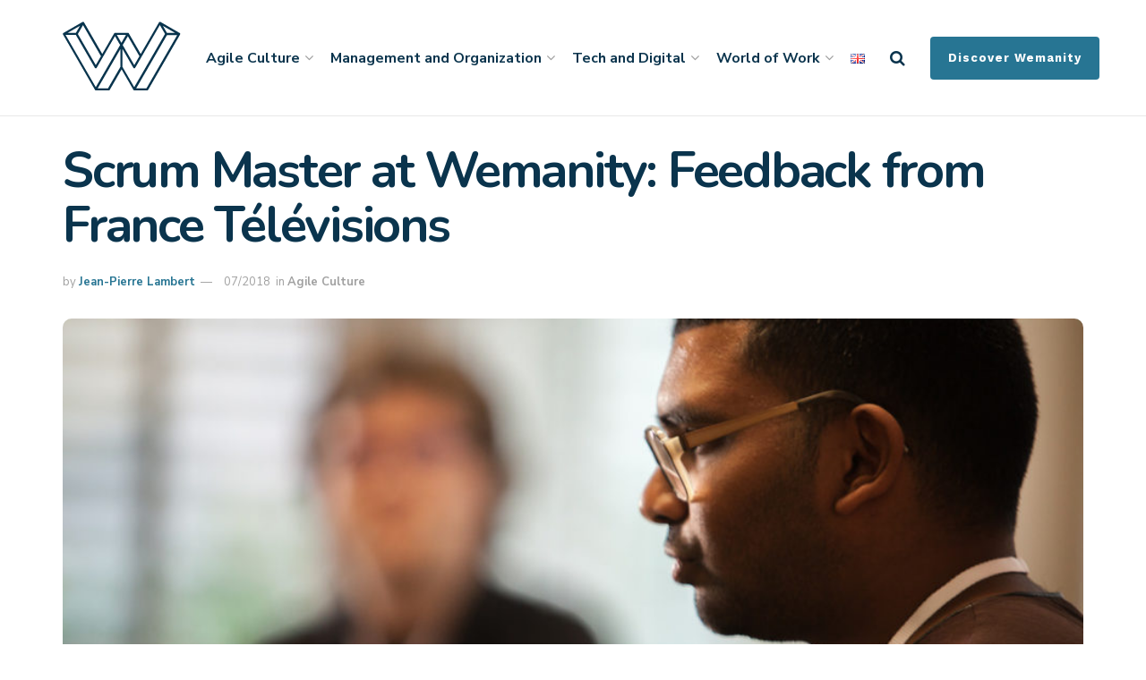

--- FILE ---
content_type: text/html; charset=UTF-8
request_url: https://weblog.wemanity.com/en/scrum-master-at-wemanity-feedback-from-france-televisions/
body_size: 38645
content:
<!doctype html>
<!--[if lt IE 7]><html class="no-js lt-ie9 lt-ie8 lt-ie7" lang="en-GB"> <![endif]-->
<!--[if IE 7]><html class="no-js lt-ie9 lt-ie8" lang="en-GB"> <![endif]-->
<!--[if IE 8]><html class="no-js lt-ie9" lang="en-GB"> <![endif]-->
<!--[if IE 9]><html class="no-js lt-ie10" lang="en-GB"> <![endif]-->
<!--[if gt IE 8]><!--><html class="no-js" lang="en-GB"> <!--<![endif]--><head><style id="litespeed-ccss">h1{overflow-wrap:break-word}ul{overflow-wrap:break-word}:root{--wp--preset--font-size--normal:16px;--wp--preset--font-size--huge:42px}body{--wp--preset--color--black:#000;--wp--preset--color--cyan-bluish-gray:#abb8c3;--wp--preset--color--white:#fff;--wp--preset--color--pale-pink:#f78da7;--wp--preset--color--vivid-red:#cf2e2e;--wp--preset--color--luminous-vivid-orange:#ff6900;--wp--preset--color--luminous-vivid-amber:#fcb900;--wp--preset--color--light-green-cyan:#7bdcb5;--wp--preset--color--vivid-green-cyan:#00d084;--wp--preset--color--pale-cyan-blue:#8ed1fc;--wp--preset--color--vivid-cyan-blue:#0693e3;--wp--preset--color--vivid-purple:#9b51e0;--wp--preset--gradient--vivid-cyan-blue-to-vivid-purple:linear-gradient(135deg,rgba(6,147,227,1) 0%,#9b51e0 100%);--wp--preset--gradient--light-green-cyan-to-vivid-green-cyan:linear-gradient(135deg,#7adcb4 0%,#00d082 100%);--wp--preset--gradient--luminous-vivid-amber-to-luminous-vivid-orange:linear-gradient(135deg,rgba(252,185,0,1) 0%,rgba(255,105,0,1) 100%);--wp--preset--gradient--luminous-vivid-orange-to-vivid-red:linear-gradient(135deg,rgba(255,105,0,1) 0%,#cf2e2e 100%);--wp--preset--gradient--very-light-gray-to-cyan-bluish-gray:linear-gradient(135deg,#eee 0%,#a9b8c3 100%);--wp--preset--gradient--cool-to-warm-spectrum:linear-gradient(135deg,#4aeadc 0%,#9778d1 20%,#cf2aba 40%,#ee2c82 60%,#fb6962 80%,#fef84c 100%);--wp--preset--gradient--blush-light-purple:linear-gradient(135deg,#ffceec 0%,#9896f0 100%);--wp--preset--gradient--blush-bordeaux:linear-gradient(135deg,#fecda5 0%,#fe2d2d 50%,#6b003e 100%);--wp--preset--gradient--luminous-dusk:linear-gradient(135deg,#ffcb70 0%,#c751c0 50%,#4158d0 100%);--wp--preset--gradient--pale-ocean:linear-gradient(135deg,#fff5cb 0%,#b6e3d4 50%,#33a7b5 100%);--wp--preset--gradient--electric-grass:linear-gradient(135deg,#caf880 0%,#71ce7e 100%);--wp--preset--gradient--midnight:linear-gradient(135deg,#020381 0%,#2874fc 100%);--wp--preset--duotone--dark-grayscale:url('#wp-duotone-dark-grayscale');--wp--preset--duotone--grayscale:url('#wp-duotone-grayscale');--wp--preset--duotone--purple-yellow:url('#wp-duotone-purple-yellow');--wp--preset--duotone--blue-red:url('#wp-duotone-blue-red');--wp--preset--duotone--midnight:url('#wp-duotone-midnight');--wp--preset--duotone--magenta-yellow:url('#wp-duotone-magenta-yellow');--wp--preset--duotone--purple-green:url('#wp-duotone-purple-green');--wp--preset--duotone--blue-orange:url('#wp-duotone-blue-orange');--wp--preset--font-size--small:13px;--wp--preset--font-size--medium:20px;--wp--preset--font-size--large:36px;--wp--preset--font-size--x-large:42px}.wpb_text_column :last-child{margin-bottom:0}.fa{display:inline-block;font:normal normal normal 14px/1 FontAwesome;font-size:inherit;text-rendering:auto;-webkit-font-smoothing:antialiased;-moz-osx-font-smoothing:grayscale}.fa-search:before{content:"\F002"}.fa-twitter:before{content:"\F099"}.fa-bars:before{content:"\F0C9"}.fa-angle-up:before{content:"\F106"}.fa-facebook-official:before{content:"\F230"}[class^=jegicon-]:before{font-family:jegicon!important;font-style:normal!important;font-weight:400!important;font-variant:normal!important;text-transform:none!important;speak:none;line-height:1;-webkit-font-smoothing:antialiased;-moz-osx-font-smoothing:grayscale}.jegicon-cross:before{content:"d"}button::-moz-focus-inner{padding:0;border:0}a,body,div,form,h1,html,i,img,label,li,span,ul{margin:0;padding:0;border:0;font-size:100%;font:inherit;vertical-align:baseline}body{line-height:1}ul{list-style:none}body{color:#53585c;background:#fff;font-family:Helvetica Neue,Helvetica,Roboto,Arial,sans-serif;font-size:14px;line-height:1.6em;-webkit-font-smoothing:antialiased;-moz-osx-font-smoothing:grayscale;overflow-anchor:none}body,html{height:100%;margin:0}::-webkit-selection{background:#fde69a;color:#212121;text-shadow:none}a{color:#f70d28;text-decoration:none}img{vertical-align:middle}img{max-width:100%;-ms-interpolation-mode:bicubic;height:auto}button,input,label{font:inherit}[class*=jeg_] .fa{font-family:FontAwesome}.container:after,.row:after{content:"";display:table;clear:both}h1{color:#212121;text-rendering:optimizeLegibility}h1{font-size:2.25em;margin:.67em 0 .5em;line-height:1.25;letter-spacing:-.02em}i{font-style:italic}@media (max-width:767px){.container{width:98%;width:calc(100% - 10px)}}@media (max-width:479px){.container{width:100%}}@media (min-width:768px){.container{max-width:750px}}@media (min-width:992px){.container{max-width:970px}}@media (min-width:1200px){.container{max-width:1170px}}.container{padding-right:15px;padding-left:15px;margin-right:auto;margin-left:auto}.row{margin-right:-15px;margin-left:-15px}.col-md-12{position:relative;min-height:1px;padding-right:15px;padding-left:15px}@media (min-width:992px){.col-md-12{float:left}.col-md-12{width:100%}}*,:after,:before{box-sizing:border-box}.jeg_viewport{position:relative}.jeg_container{width:auto;margin:0 auto;padding:0}.jeg_content{background:#fff}.jeg_content{padding:30px 0 40px}.post-ajax-overlay{position:absolute;top:0;left:0;right:0;bottom:0;background:#f5f5f5;display:none;z-index:5}.post-ajax-overlay .jnews_preloader_circle_outer{position:fixed;width:100%;top:50%;left:0;margin-left:170px}.post-ajax-overlay .jeg_preloader.dot{position:fixed;top:50%;margin-top:40px;margin-left:170px;left:50%}.post-ajax-overlay .jeg_preloader.square{position:fixed;top:50%;margin-top:0;left:50%;margin-left:170px}input:not([type=submit]){display:inline-block;background:#fff;border:1px solid #e0e0e0;border-radius:0;padding:7px 14px;height:40px;outline:none;font-size:14px;font-weight:300;margin:0;width:100%;max-width:100%;box-shadow:none}.btn{border:none;border-radius:0;background:#f70d28;color:#fff;padding:0 20px;line-height:40px;height:40px;display:inline-block;text-transform:uppercase;font-size:13px;font-weight:700;letter-spacing:1px;outline:0;-webkit-appearance:none}.jeg_header{position:relative}.jeg_header .container{height:100%}.jeg_nav_row{position:relative;-js-display:flex;display:-ms-flexbox;display:flex;-ms-flex-flow:row nowrap;flex-flow:row nowrap;-ms-flex-align:center;align-items:center;-ms-flex-pack:justify;justify-content:space-between;height:100%}.jeg_nav_grow{-ms-flex:1;flex:1}.jeg_nav_normal{-ms-flex:0 0 auto;flex:0 0 auto}.item_wrap{width:100%;display:inline-block;display:-ms-flexbox;display:flex;-ms-flex-flow:row wrap;flex-flow:row wrap;-ms-flex-align:center;align-items:center}.jeg_nav_left{margin-right:auto}.jeg_nav_right{margin-left:auto}.jeg_nav_center{margin:0 auto}.jeg_nav_alignleft{justify-content:flex-start}.jeg_nav_alignright{justify-content:flex-end}.jeg_nav_aligncenter{justify-content:center}.jeg_midbar{background-color:#fff;height:140px;position:relative;z-index:10;border-bottom:0 solid #e8e8e8}.jeg_midbar .jeg_nav_item{padding:0 14px}.jeg_navbar{background:#fff;position:relative;border-top:0 solid #e8e8e8;border-bottom:1px solid #e8e8e8;line-height:50px;z-index:9;box-sizing:content-box}.jeg_navbar:first-child{z-index:10}.jeg_navbar .jeg_nav_item{padding:0 14px}.jeg_nav_item:first-child{padding-left:0}.jeg_nav_item:last-child{padding-right:0}.jeg_navbar_shadow{border-bottom:0!important}.jeg_navbar_shadow:after{content:"";width:100%;height:7px;position:absolute;top:100%;left:0;background:linear-gradient(180deg,rgba(0,0,0,.15) 0,transparent);filter:progid:DXImageTransform.Microsoft.gradient(startColorstr="#26000000",endColorstr="#00000000",GradientType=0)}.jeg_featured{margin-bottom:30px}.jeg_logo{position:relative}.site-title{margin:0;padding:0;line-height:1;font-size:60px;letter-spacing:-.02em}.jeg_mobile_logo .site-title{font-size:34px}.site-title a{display:block;color:#212121}.jeg_logo img{height:auto;image-rendering:optimizeQuality;display:block}.jeg_nav_left .jeg_logo{margin-right:7px}.jeg_nav_left .jeg_logo:last-child{margin-right:28px}.btn .fa{margin-right:2px;font-size:14px}.jeg_navbar .btn{height:36px;line-height:36px;font-size:12px;font-weight:500;padding:0 16px}.jeg_search_wrapper{position:relative}.jeg_search_wrapper .jeg_search_form{display:block;position:relative;line-height:normal;min-width:60%}.jeg_search_toggle{color:#212121;display:block;text-align:center}.jeg_midbar .jeg_search_toggle{font-size:18px;min-width:16px;line-height:50px}.jeg_navbar .jeg_search_toggle{font-size:16px;min-width:15px}.jeg_search_wrapper .jeg_search_input{width:100%;vertical-align:middle;height:40px;padding:.5em 30px .5em 14px}.jeg_search_wrapper .jeg_search_button{color:#212121;background:0 0;border:0;font-size:14px;outline:none;position:absolute;height:auto;min-height:unset;line-height:normal;top:0;bottom:0;right:0;padding:0 10px}.jeg_navbar .jeg_search_wrapper .jeg_search_input{height:36px}.jeg_search_no_expand .jeg_search_toggle{display:none}.jeg_search_no_expand.rounded .jeg_search_input{border-radius:4px}.jeg_midbar .jeg_search_no_expand .jeg_search_input{font-size:15px;padding:.5em 35px .5em 15px}.jeg_midbar .jeg_search_wrapper .jeg_search_button{padding-right:15px}.jeg_search_hide{display:none}.jeg_search_result{opacity:0;visibility:hidden;position:absolute;top:100%;right:-4px;width:325px;background:#fff;border:1px solid #eee;padding:0;height:0;line-height:1;z-index:9;box-shadow:0 1px 4px rgba(0,0,0,.09)}.jeg_header .jeg_search_result{z-index:10}.jeg_search_no_expand .jeg_search_result{margin-top:0;opacity:1;visibility:visible;height:auto;min-width:100%;right:0}.jeg_search_result.with_result .search-all-button{overflow:hidden}.jeg_search_result .search-link{display:none;text-align:center;font-size:12px;padding:12px 15px;border-top:1px solid #eee}.jeg_search_result .search-link .fa{margin-right:5px}.jeg_search_result.with_result .search-all-button{display:block}.jeg_menu>li{position:relative;float:left;text-align:left;padding-right:1.2em}.jeg_menu>li:last-child{padding-right:0}.jeg_menu li li{position:relative;line-height:20px}.jeg_menu li>ul{background:#fff;position:absolute;display:none;top:100%;left:0;min-width:15em;text-align:left;z-index:11;white-space:nowrap;box-shadow:0 0 2px rgba(0,0,0,.1),0 20px 40px rgba(0,0,0,.18)}.jeg_menu li>ul li a{padding:8px 16px;font-size:13px;color:#7b7b7b;border-bottom:1px solid #eee}.jeg_menu li>ul>li:last-child>a{border-bottom:0}.jeg_menu a{display:block}.jeg_menu a{position:relative}.jeg_main_menu>li{margin:0;padding:0;list-style:none;float:left}.jeg_main_menu>li>a{color:#212121;display:block;position:relative;padding:0 16px;margin:0;font-size:1em;font-weight:700;line-height:50px;text-transform:uppercase;white-space:nowrap}.jeg_navbar_shadow .jeg_menu>li>ul{border-top:0;z-index:1}.jeg_menu_style_5>li{padding-right:22px}.jeg_menu_style_5>li:last-child{padding-right:0}.jeg_menu_style_5>li>a{padding:0}.jeg_navbar_mobile_wrapper,.jeg_navbar_mobile_wrapper .sticky_blankspace{display:none}.jeg_stickybar{position:fixed;top:0;left:auto;width:100%;z-index:9997;margin:0 auto;opacity:0;visibility:hidden}.jeg_stickybar[data-mode=fixed]{transform:translate3d(0,-130%,0)}.jeg_stickybar .jeg_logo img{width:auto;max-height:36px}.module-preloader,.newsfeed_preloader{position:absolute;top:0;bottom:0;left:0;right:0;margin:auto;width:16px;height:16px}.jeg_preloader span{height:16px;width:16px;background-color:#999;animation:c 1.4s infinite ease-in-out both;position:absolute;top:0;border-radius:100%}.jeg_preloader span:first-of-type{left:-22px;animation-delay:-.32s}.jeg_preloader span:nth-of-type(2){animation-delay:-.16s}.jeg_preloader span:last-of-type{left:22px}@keyframes c{0%,80%,to{transform:scale(0);opacity:0}40%{transform:scale(1);opacity:1}}.jeg_navbar_mobile{display:none;position:relative;background:#fff;box-shadow:0 2px 6px rgba(0,0,0,.1);top:0;transform:translateZ(0)}.jeg_navbar_mobile .container{width:100%;height:100%}.jeg_mobile_bottombar{border-style:solid;height:60px;line-height:60px}.jeg_mobile_bottombar .jeg_nav_item{padding:0 10px}.jeg_navbar_mobile .jeg_nav_left .jeg_nav_item:first-child{padding-left:0}.jeg_mobile_bottombar.dark{background:#000;color:#212121}.jeg_mobile_bottombar.dark a{color:#212121}.jeg_mobile_bottombar.dark .toggle_btn{color:#fff}.jeg_navbar_mobile .toggle_btn{color:#212121;font-size:22px;display:block}.jeg_mobile_logo a{display:block}.jeg_mobile_logo img{width:auto;max-height:40px;display:block}.jeg_mobile_wrapper .jeg_search_no_expand .jeg_search_input{box-shadow:inset 0 2px 2px rgba(0,0,0,.05)}.jeg_mobile_wrapper .jeg_search_result{width:100%;border-left:0;border-right:0;right:0}.jeg_bg_overlay{content:"";display:block;position:fixed;width:100%;top:0;bottom:0;background:#000;background:linear-gradient(180deg,#000,#434343);opacity:0;z-index:9998;visibility:hidden}.jeg_mobile_wrapper{opacity:0;display:block;position:fixed;top:0;left:0;background:#fff;width:320px;height:100%;overflow-x:hidden;overflow-y:auto;z-index:9999;transform:translate3d(-100%,0,0)}.jeg_menu_close{position:fixed;top:15px;right:15px;padding:0;font-size:16px;color:#fff;opacity:0;visibility:hidden;transform:rotate(-90deg);z-index:9999}@media only screen and (min-width:1023px){.jeg_menu_close{font-size:20px;padding:20px}}.jeg_mobile_wrapper .nav_wrap{min-height:100%;display:flex;flex-direction:column;position:relative}.jeg_mobile_wrapper .nav_wrap:before{content:"";position:absolute;top:0;left:0;right:0;bottom:0;min-height:100%;z-index:-1}.jeg_mobile_wrapper .item_main{flex:1}.jeg_mobile_wrapper .item_bottom{-ms-flex-pack:end;justify-content:flex-end}.jeg_aside_item{display:block;padding:20px;border-bottom:1px solid #eee}.item_bottom .jeg_aside_item{padding:10px 20px;border-bottom:0}.item_bottom .jeg_aside_item:first-child{padding-top:20px}.item_bottom .jeg_aside_item:last-child{padding-bottom:20px}.jeg_aside_item:last-child{border-bottom:0}.jeg_aside_item:after{content:"";display:table;clear:both}.jeg_navbar_mobile_wrapper{position:relative;z-index:9}.jeg_mobile_menu li a{color:#212121;margin-bottom:15px;display:block;font-size:18px;line-height:1.444em;font-weight:700;position:relative}.jeg_mobile_menu ul{padding-bottom:10px}.jeg_mobile_menu ul li a{color:#757575;font-size:15px;font-weight:400;margin-bottom:12px;padding-bottom:5px;border-bottom:1px solid #eee}.jeg_mobile_wrapper .socials_widget{width:100%;display:-ms-flexbox;display:flex}.module-overlay{width:100%;height:100%;position:absolute;top:0;left:0;background:hsla(0,0%,100%,.9);display:none;z-index:5}.module-preloader{position:absolute;top:0;bottom:0;left:0;right:0;margin:auto;width:16px;height:16px}.jeg_post_title{letter-spacing:-.02em}.jeg_post_meta{font-size:11px;text-transform:uppercase;color:#a0a0a0}.jeg_post_meta a{color:inherit;font-weight:700}.jeg_meta_date a{font-weight:400}.jeg_meta_author a{color:#f70d28}.jeg_post_meta>div{display:inline-block}.jeg_post_meta>div:not(:last-of-type){margin-right:1em}.thumbnail-container{position:relative;overflow:hidden;z-index:0}.thumbnail-container{display:block;height:0;background:#f7f7f7;background-position:50%;background-size:cover}.thumbnail-container>img{position:absolute;top:0;bottom:0;left:0;width:100%;min-height:100%;color:#a0a0a0;z-index:-1}.thumbnail-container.animate-lazy>img{opacity:0}.thumbnail-container:after{content:"";opacity:1;background:#f7f7f7 url(/wp-content/themes/jnews/assets/dist/image/preloader.gif);background-position:50%;background-size:cover;position:absolute;height:100%;top:0;left:0;right:0;bottom:0;z-index:-2}.navigation_overlay{position:relative;height:48px;display:none}.jeg_ad{text-align:center}.jnews_header_top_ads{position:relative;background:#f5f5f5;z-index:9999}.jeg_share_button{margin-bottom:30px}.jeg_share_button .fa{font-size:18px;color:#fff;line-height:inherit}.jeg_share_button .jeg_btn-facebook{background:#45629f}.jeg_share_button .jeg_btn-twitter{background:#5eb2ef}.jscroll-to-top{position:fixed;right:30px;bottom:30px;-webkit-backface-visibility:hidden;visibility:hidden;opacity:0;transform:translate3d(0,30px,0);z-index:11}.jscroll-to-top>a{color:#a0a0a0;font-size:30px;display:block;width:46px;border-radius:5px;height:46px;line-height:44px;background:hsla(0,0%,71%,.15);border:1px solid rgba(0,0,0,.11);box-shadow:inset 0 0 0 1px hsla(0,0%,100%,.1),0 2px 6px rgba(0,0,0,.1);text-align:center;opacity:.8}@media only screen and (max-width:1024px){.jscroll-to-top{bottom:50px}}.jeg_footer input:not([type=submit]){border:2px solid #e0e0e0;font-size:12px}.preloader_type .jeg_preloader{display:none}.preloader_type{width:100%;height:100%;position:relative}.preloader_type.preloader_dot .jeg_preloader.dot{display:block}.jnews_preloader_circle_outer{position:absolute;width:100%;top:50%;margin-top:-30px}.jnews_preloader_circle_inner{margin:0 auto;font-size:15px;position:relative;text-indent:-9999em;border-top:.4em solid rgba(0,0,0,.2);border-right:.4em solid rgba(0,0,0,.2);border-bottom:.4em solid rgba(0,0,0,.2);border-left:.4em solid rgba(0,0,0,.6);transform:translateZ(0);animation:w .9s infinite linear}.jnews_preloader_circle_inner,.jnews_preloader_circle_inner:after{border-radius:50%;width:60px;height:60px}.jeg_square{display:inline-block;width:30px;height:30px;position:relative;border:4px solid #555;top:50%;animation:f 2s infinite ease}.jeg_square_inner{vertical-align:top;display:inline-block;width:100%;background-color:#555;animation:g 2s infinite ease-in}@keyframes f{0%{transform:rotate(0deg)}25%{transform:rotate(180deg)}50%{transform:rotate(180deg)}75%{transform:rotate(1turn)}to{transform:rotate(1turn)}}@keyframes g{0%{height:0}25%{height:0}50%{height:100%}75%{height:100%}to{height:0}}.entry-header .jeg_post_title{color:#212121;font-weight:700;font-size:3em;line-height:1.15;margin:0 0 .4em;letter-spacing:-.04em}.entry-header{margin:0 0 30px}.entry-header .jeg_meta_container{position:relative}.entry-header .jeg_post_meta{font-size:13px;color:#a0a0a0;text-transform:none;display:block}.entry-header .jeg_post_meta_1{display:-ms-flexbox;display:flex;-ms-align-items:center;align-items:center;align-content:flex-start}.entry-header .jeg_meta_author+.jeg_meta_date:before{content:"14";margin-right:10px}.entry-header .meta_right{text-align:right;flex:1 0 auto;margin-left:auto}.entry-header .meta_left>div{display:inline-block}.entry-header .meta_left>div:not(:last-of-type){margin-right:6px}.jeg_read_progress_wrapper .jeg_progress_container{height:4px;width:100%;display:block;position:fixed;bottom:0;z-index:99}.jeg_read_progress_wrapper .jeg_progress_container .progress-bar{background:#f70d28;width:0;display:block;height:inherit}.jeg_single_tpl_3 .entry-header .jeg_post_title{font-size:4em;line-height:1.1}@media only screen and (max-width:1024px){.entry-header .jeg_post_title{font-size:2.4em}.jeg_single_tpl_3 .entry-header .jeg_post_title{font-size:3em}}@media only screen and (max-width:768px){.entry-header .jeg_post_title{font-size:2.4em!important;line-height:1.15!important}.entry-header,.jeg_featured,.jeg_share_button{margin-bottom:20px}.jeg_read_progress_wrapper .jeg_progress_container{z-index:999999}}@media only screen and (max-width:767px){.entry-header .jeg_post_title{font-size:32px!important}}@media only screen and (max-width:568px){.entry-header .jeg_meta_category{display:none!important}}@media only screen and (max-width:480px){.entry-header,.jeg_featured,.jeg_share_button{margin-bottom:15px}.entry-header .jeg_meta_category{display:none!important}}@keyframes w{0%{transform:rotate(0deg)}to{transform:rotate(1turn)}}@media only screen and (max-width:1024px){.jeg_header{display:none}.jeg_navbar_mobile,.jeg_navbar_mobile_wrapper{display:block}.jeg_navbar_mobile_wrapper{display:block}}@media only screen and (min-width:768px) and (max-width:1023px){.jeg_share_button .fa{font-size:14px}}@media only screen and (max-width:767px){.jeg_content{padding:20px 0 30px}}@media only screen and (max-width:568px){.jeg_share_button .fa{font-size:18px}}@media only screen and (max-width:480px){.mc4wp-form input[type=text]{text-align:center;position:relative!important;margin:.5em auto!important;padding:0 1em;width:100%!important}.jeg_share_button .fa{font-size:14px}}@media only screen and (max-width:320px){.jeg_mobile_wrapper{width:275px}.jeg_mobile_menu li a{font-size:16px;margin-bottom:12px}}@media only screen and (min-width:768px) and (max-width:1023px){.jeg_post_meta{font-size:10px}}@media only screen and (max-width:480px){.jeg_post_meta{font-size:10px;text-rendering:auto}}.jeg_main_menu>li>a{text-transform:none;font-weight:600;font-size:16px}.featured_image .thumbnail-container{border-radius:10px;overflow:hidden}input,.btn{border-radius:4px!important}input:not([type=submit]){height:48px}.btn,button{height:48px;line-height:48px}.selectShare-inner{position:absolute;display:none;z-index:1000;top:0;left:0}.select_share.jeg_share_button{position:relative;background:#fff;border-radius:5px;padding:0 5px;margin:0;-webkit-box-shadow:0 3px 15px 1px rgba(0,0,0,.2);box-shadow:0 3px 15px 1px rgba(0,0,0,.2)}.selectShare-arrowClip{position:absolute;bottom:-10px;left:50%;clip:rect(10px 20px 20px 0);margin-left:-10px}.selectShare-arrowClip .selectShare-arrow{display:block;width:20px;height:20px;background-color:#fff;-webkit-transform:rotate(45deg) scale(.5);transform:rotate(45deg) scale(.5)}.select_share.jeg_share_button button{opacity:.75;display:inline-block;width:44px;max-width:44px;height:38px;line-height:38px;white-space:nowrap;padding:0 10px;color:#fff;outline:0;background:0 0;margin:0;border:none;border-radius:0;text-align:center;-webkit-backface-visibility:hidden;backface-visibility:hidden}.select_share.jeg_share_button button i.fa{color:#000}.jeg_container,.jeg_content{background-color:#fff}body{--j-body-color:#00224c;--j-accent-color:#277593;--j-alt-color:#2aa39b;--j-heading-color:#0a344d;--j-entry-color:#0a344d;--j-entry-link-color:#2f92a8}body{color:#00224c}a,.jeg_meta_author a{color:#277593}.btn{background-color:#277593}h1,.entry-header .jeg_post_title{color:#0a344d}.jeg_midbar{height:130px}.jeg_midbar{border-bottom-width:1px}.jeg_stickybar.jeg_navbar{height:60px}.jeg_stickybar.jeg_navbar,.jeg_stickybar .jeg_main_menu:not(.jeg_menu_style_1)>li>a{line-height:60px}.jeg_stickybar{border-bottom-width:0}.jeg_mobile_midbar,.jeg_mobile_midbar.dark{background:#fff;color:#0a344d;border-top-color:#3a8aa3}.jeg_mobile_midbar a,.jeg_mobile_midbar.dark a{color:#0a344d}.jeg_header .jeg_button_1 .btn{background:#277593;border-color:#fff}.jeg_navbar_mobile_wrapper .jeg_nav_item a.jeg_mobile_toggle,.jeg_navbar_mobile_wrapper .dark .jeg_nav_item a.jeg_mobile_toggle{color:#0a344d}.jeg_nav_search{width:20%}.jeg_header .jeg_search_no_expand .jeg_search_form .jeg_search_input{background-color:rgba(10,10,10,0)}.jeg_header .jeg_menu.jeg_main_menu>li>a{color:#0a344d}.jeg_read_progress_wrapper .jeg_progress_container .progress-bar{background-color:#2c7593}body,input,.btn{font-family:"Nunito Sans",Helvetica,Arial,sans-serif}.jeg_header,.jeg_mobile_wrapper{font-family:"Nunito Sans",Helvetica,Arial,sans-serif}.jeg_post_title,.entry-header .jeg_post_title,.jeg_single_tpl_3 .entry-header .jeg_post_title{font-family:Nunito,Helvetica,Arial,sans-serif}.jeg_button_1 a{text-transform:capitalize!important;font-size:13px!important;font-family:"Work Sans";font-weight:700!important}.jeg_main_menu>li>a{font-size:16px}.jeg_mobile_menu li a{color:#0a344d!important}.jeg_nav_item.jeg_nav_search{width:150px;padding-right:0}.jeg_mobile_wrapper .jeg_search_button.btn{right:20px}</style><link rel="preload" data-asynced="1" data-optimized="2" as="style" onload="this.onload=null;this.rel='stylesheet'" href="https://weblog.wemanity.com/wp-content/litespeed/css/f9331c86efaaf8f6e3a1e66bbc7f34ba.css?ver=eb44a" /><script>!function(a){"use strict";var b=function(b,c,d){function e(a){return h.body?a():void setTimeout(function(){e(a)})}function f(){i.addEventListener&&i.removeEventListener("load",f),i.media=d||"all"}var g,h=a.document,i=h.createElement("link");if(c)g=c;else{var j=(h.body||h.getElementsByTagName("head")[0]).childNodes;g=j[j.length-1]}var k=h.styleSheets;i.rel="stylesheet",i.href=b,i.media="only x",e(function(){g.parentNode.insertBefore(i,c?g:g.nextSibling)});var l=function(a){for(var b=i.href,c=k.length;c--;)if(k[c].href===b)return a();setTimeout(function(){l(a)})};return i.addEventListener&&i.addEventListener("load",f),i.onloadcssdefined=l,l(f),i};"undefined"!=typeof exports?exports.loadCSS=b:a.loadCSS=b}("undefined"!=typeof global?global:this);!function(a){if(a.loadCSS){var b=loadCSS.relpreload={};if(b.support=function(){try{return a.document.createElement("link").relList.supports("preload")}catch(b){return!1}},b.poly=function(){for(var b=a.document.getElementsByTagName("link"),c=0;c<b.length;c++){var d=b[c];"preload"===d.rel&&"style"===d.getAttribute("as")&&(a.loadCSS(d.href,d,d.getAttribute("media")),d.rel=null)}},!b.support()){b.poly();var c=a.setInterval(b.poly,300);a.addEventListener&&a.addEventListener("load",function(){b.poly(),a.clearInterval(c)}),a.attachEvent&&a.attachEvent("onload",function(){a.clearInterval(c)})}}}(this);</script> <meta http-equiv="Content-Type" content="text/html; charset=UTF-8" /><meta name='viewport' content='width=device-width, initial-scale=1, user-scalable=yes' /><link rel="profile" href="http://gmpg.org/xfn/11" /><link rel="pingback" href="https://weblog.wemanity.com/xmlrpc.php" /><meta name="author" content="Jean-Pierre Lambert"><meta property="article:author" content="https://www.facebook.com/" /><meta name='robots' content='index, follow, max-image-preview:large, max-snippet:-1, max-video-preview:-1' /> <script data-cfasync="false" data-pagespeed-no-defer>var gtm4wp_datalayer_name = "dataLayer";
	var dataLayer = dataLayer || [];</script>  <script data-optimized="1" type="text/javascript">var jnews_ajax_url='/en/?ajax-request=jnews'</script> <script data-optimized="1" type="text/javascript">window.jnews=window.jnews||{},window.jnews.library=window.jnews.library||{},window.jnews.library=function(){"use strict";var e=this;e.win=window,e.doc=document,e.noop=function(){},e.globalBody=e.doc.getElementsByTagName("body")[0],e.globalBody=e.globalBody?e.globalBody:e.doc,e.win.jnewsDataStorage=e.win.jnewsDataStorage||{_storage:new WeakMap,put:function(e,t,n){this._storage.has(e)||this._storage.set(e,new Map),this._storage.get(e).set(t,n)},get:function(e,t){return this._storage.get(e).get(t)},has:function(e,t){return this._storage.has(e)&&this._storage.get(e).has(t)},remove:function(e,t){var n=this._storage.get(e).delete(t);return 0===!this._storage.get(e).size&&this._storage.delete(e),n}},e.windowWidth=function(){return e.win.innerWidth||e.docEl.clientWidth||e.globalBody.clientWidth},e.windowHeight=function(){return e.win.innerHeight||e.docEl.clientHeight||e.globalBody.clientHeight},e.requestAnimationFrame=e.win.requestAnimationFrame||e.win.webkitRequestAnimationFrame||e.win.mozRequestAnimationFrame||e.win.msRequestAnimationFrame||window.oRequestAnimationFrame||function(e){return setTimeout(e,1e3/60)},e.cancelAnimationFrame=e.win.cancelAnimationFrame||e.win.webkitCancelAnimationFrame||e.win.webkitCancelRequestAnimationFrame||e.win.mozCancelAnimationFrame||e.win.msCancelRequestAnimationFrame||e.win.oCancelRequestAnimationFrame||function(e){clearTimeout(e)},e.classListSupport="classList"in document.createElement("_"),e.hasClass=e.classListSupport?function(e,t){return e.classList.contains(t)}:function(e,t){return e.className.indexOf(t)>=0},e.addClass=e.classListSupport?function(t,n){e.hasClass(t,n)||t.classList.add(n)}:function(t,n){e.hasClass(t,n)||(t.className+=" "+n)},e.removeClass=e.classListSupport?function(t,n){e.hasClass(t,n)&&t.classList.remove(n)}:function(t,n){e.hasClass(t,n)&&(t.className=t.className.replace(n,""))},e.objKeys=function(e){var t=[];for(var n in e)Object.prototype.hasOwnProperty.call(e,n)&&t.push(n);return t},e.isObjectSame=function(e,t){var n=!0;return JSON.stringify(e)!==JSON.stringify(t)&&(n=!1),n},e.extend=function(){for(var e,t,n,o=arguments[0]||{},i=1,a=arguments.length;i<a;i++)if(null!==(e=arguments[i]))for(t in e)o!==(n=e[t])&&void 0!==n&&(o[t]=n);return o},e.dataStorage=e.win.jnewsDataStorage,e.isVisible=function(e){return 0!==e.offsetWidth&&0!==e.offsetHeight||e.getBoundingClientRect().length},e.getHeight=function(e){return e.offsetHeight||e.clientHeight||e.getBoundingClientRect().height},e.getWidth=function(e){return e.offsetWidth||e.clientWidth||e.getBoundingClientRect().width},e.supportsPassive=!1;try{var t=Object.defineProperty({},"passive",{get:function(){e.supportsPassive=!0}});"createEvent"in e.doc?e.win.addEventListener("test",null,t):"fireEvent"in e.doc&&e.win.attachEvent("test",null)}catch(e){}e.passiveOption=!!e.supportsPassive&&{passive:!0},e.setStorage=function(e,t){e="jnews-"+e;var n={expired:Math.floor(((new Date).getTime()+432e5)/1e3)};t=Object.assign(n,t);localStorage.setItem(e,JSON.stringify(t))},e.getStorage=function(e){e="jnews-"+e;var t=localStorage.getItem(e);return null!==t&&0<t.length?JSON.parse(localStorage.getItem(e)):{}},e.expiredStorage=function(){var t,n="jnews-";for(var o in localStorage)o.indexOf(n)>-1&&"undefined"!==(t=e.getStorage(o.replace(n,""))).expired&&t.expired<Math.floor((new Date).getTime()/1e3)&&localStorage.removeItem(o)},e.addEvents=function(t,n,o){for(var i in n){var a=["touchstart","touchmove"].indexOf(i)>=0&&!o&&e.passiveOption;"createEvent"in e.doc?t.addEventListener(i,n[i],a):"fireEvent"in e.doc&&t.attachEvent("on"+i,n[i])}},e.removeEvents=function(t,n){for(var o in n)"createEvent"in e.doc?t.removeEventListener(o,n[o]):"fireEvent"in e.doc&&t.detachEvent("on"+o,n[o])},e.triggerEvents=function(t,n,o){var i;o=o||{detail:null};return"createEvent"in e.doc?(!(i=e.doc.createEvent("CustomEvent")||new CustomEvent(n)).initCustomEvent||i.initCustomEvent(n,!0,!1,o),void t.dispatchEvent(i)):"fireEvent"in e.doc?((i=e.doc.createEventObject()).eventType=n,void t.fireEvent("on"+i.eventType,i)):void 0},e.getParents=function(t,n){void 0===n&&(n=e.doc);for(var o=[],i=t.parentNode,a=!1;!a;)if(i){var r=i;r.querySelectorAll(n).length?a=!0:(o.push(r),i=r.parentNode)}else o=[],a=!0;return o},e.forEach=function(e,t,n){for(var o=0,i=e.length;o<i;o++)t.call(n,e[o],o)},e.getText=function(e){return e.innerText||e.textContent},e.setText=function(e,t){var n="object"==typeof t?t.innerText||t.textContent:t;e.innerText&&(e.innerText=n),e.textContent&&(e.textContent=n)},e.httpBuildQuery=function(t){return e.objKeys(t).reduce(function t(n){var o=arguments.length>1&&void 0!==arguments[1]?arguments[1]:null;return function(i,a){var r=n[a];a=encodeURIComponent(a);var s=o?"".concat(o,"[").concat(a,"]"):a;return null==r||"function"==typeof r?(i.push("".concat(s,"=")),i):["number","boolean","string"].includes(typeof r)?(i.push("".concat(s,"=").concat(encodeURIComponent(r))),i):(i.push(e.objKeys(r).reduce(t(r,s),[]).join("&")),i)}}(t),[]).join("&")},e.get=function(t,n,o,i){return o="function"==typeof o?o:e.noop,e.ajax("GET",t,n,o,i)},e.post=function(t,n,o,i){return o="function"==typeof o?o:e.noop,e.ajax("POST",t,n,o,i)},e.ajax=function(t,n,o,i,a){var r=new XMLHttpRequest,s=n,c=e.httpBuildQuery(o);if(t=-1!=["GET","POST"].indexOf(t)?t:"GET",r.open(t,s+("GET"==t?"?"+c:""),!0),"POST"==t&&r.setRequestHeader("Content-type","application/x-www-form-urlencoded"),r.setRequestHeader("X-Requested-With","XMLHttpRequest"),r.onreadystatechange=function(){4===r.readyState&&200<=r.status&&300>r.status&&"function"==typeof i&&i.call(void 0,r.response)},void 0!==a&&!a){return{xhr:r,send:function(){r.send("POST"==t?c:null)}}}return r.send("POST"==t?c:null),{xhr:r}},e.scrollTo=function(t,n,o){function i(e,t,n){this.start=this.position(),this.change=e-this.start,this.currentTime=0,this.increment=20,this.duration=void 0===n?500:n,this.callback=t,this.finish=!1,this.animateScroll()}return Math.easeInOutQuad=function(e,t,n,o){return(e/=o/2)<1?n/2*e*e+t:-n/2*(--e*(e-2)-1)+t},i.prototype.stop=function(){this.finish=!0},i.prototype.move=function(t){e.doc.documentElement.scrollTop=t,e.globalBody.parentNode.scrollTop=t,e.globalBody.scrollTop=t},i.prototype.position=function(){return e.doc.documentElement.scrollTop||e.globalBody.parentNode.scrollTop||e.globalBody.scrollTop},i.prototype.animateScroll=function(){this.currentTime+=this.increment;var t=Math.easeInOutQuad(this.currentTime,this.start,this.change,this.duration);this.move(t),this.currentTime<this.duration&&!this.finish?e.requestAnimationFrame.call(e.win,this.animateScroll.bind(this)):this.callback&&"function"==typeof this.callback&&this.callback()},new i(t,n,o)},e.unwrap=function(t){var n,o=t;e.forEach(t,(function(e,t){n?n+=e:n=e})),o.replaceWith(n)},e.performance={start:function(e){performance.mark(e+"Start")},stop:function(e){performance.mark(e+"End"),performance.measure(e,e+"Start",e+"End")}},e.fps=function(){var t=0,n=0,o=0;!function(){var i=t=0,a=0,r=0,s=document.getElementById("fpsTable"),c=function(t){void 0===document.getElementsByTagName("body")[0]?e.requestAnimationFrame.call(e.win,(function(){c(t)})):document.getElementsByTagName("body")[0].appendChild(t)};null===s&&((s=document.createElement("div")).style.position="fixed",s.style.top="120px",s.style.left="10px",s.style.width="100px",s.style.height="20px",s.style.border="1px solid black",s.style.fontSize="11px",s.style.zIndex="100000",s.style.backgroundColor="white",s.id="fpsTable",c(s));var l=function(){o++,n=Date.now(),(a=(o/(r=(n-t)/1e3)).toPrecision(2))!=i&&(i=a,s.innerHTML=i+"fps"),1<r&&(t=n,o=0),e.requestAnimationFrame.call(e.win,l)};l()}()},e.instr=function(e,t){for(var n=0;n<t.length;n++)if(-1!==e.toLowerCase().indexOf(t[n].toLowerCase()))return!0},e.winLoad=function(t,n){function o(o){if("complete"===e.doc.readyState||"interactive"===e.doc.readyState)return!o||n?setTimeout(t,n||1):t(o),1}o()||e.addEvents(e.win,{load:o})},e.docReady=function(t,n){function o(o){if("complete"===e.doc.readyState||"interactive"===e.doc.readyState)return!o||n?setTimeout(t,n||1):t(o),1}o()||e.addEvents(e.doc,{DOMContentLoaded:o})},e.fireOnce=function(){e.docReady((function(){e.assets=e.assets||[],e.assets.length&&(e.boot(),e.load_assets())}),50)},e.boot=function(){e.length&&e.doc.querySelectorAll("style[media]").forEach((function(e){"not all"==e.getAttribute("media")&&e.removeAttribute("media")}))},e.create_js=function(t,n){var o=e.doc.createElement("script");switch(o.setAttribute("src",t),n){case"defer":o.setAttribute("defer",!0);break;case"async":o.setAttribute("async",!0);break;case"deferasync":o.setAttribute("defer",!0),o.setAttribute("async",!0)}e.globalBody.appendChild(o)},e.load_assets=function(){"object"==typeof e.assets&&e.forEach(e.assets.slice(0),(function(t,n){var o="";t.defer&&(o+="defer"),t.async&&(o+="async"),e.create_js(t.url,o);var i=e.assets.indexOf(t);i>-1&&e.assets.splice(i,1)})),e.assets=jnewsoption.au_scripts=window.jnewsads=[]},e.setCookie=function(e,t,n){var o="";if(n){var i=new Date;i.setTime(i.getTime()+24*n*60*60*1e3),o="; expires="+i.toUTCString()}document.cookie=e+"="+(t||"")+o+"; path=/"},e.getCookie=function(e){for(var t=e+"=",n=document.cookie.split(";"),o=0;o<n.length;o++){for(var i=n[o];" "==i.charAt(0);)i=i.substring(1,i.length);if(0==i.indexOf(t))return i.substring(t.length,i.length)}return null},e.eraseCookie=function(e){document.cookie=e+"=; Path=/; Expires=Thu, 01 Jan 1970 00:00:01 GMT;"},e.docReady((function(){e.globalBody=e.globalBody==e.doc?e.doc.getElementsByTagName("body")[0]:e.globalBody,e.globalBody=e.globalBody?e.globalBody:e.doc})),e.winLoad((function(){e.winLoad((function(){var t=!1;if(void 0!==window.jnewsadmin)if(void 0!==window.file_version_checker){var n=e.objKeys(window.file_version_checker);n.length?n.forEach((function(e){t||"10.0.4"===window.file_version_checker[e]||(t=!0)})):t=!0}else t=!0;t&&(window.jnewsHelper.getMessage(),window.jnewsHelper.getNotice())}),2500)}))},window.jnews.library=new window.jnews.library</script><script type="module">;/*! instant.page v5.1.1 - (C) 2019-2020 Alexandre Dieulot - https://instant.page/license */
let t,e;const n=new Set,o=document.createElement("link"),i=o.relList&&o.relList.supports&&o.relList.supports("prefetch")&&window.IntersectionObserver&&"isIntersecting"in IntersectionObserverEntry.prototype,s="instantAllowQueryString"in document.body.dataset,a="instantAllowExternalLinks"in document.body.dataset,r="instantWhitelist"in document.body.dataset,c="instantMousedownShortcut"in document.body.dataset,d=1111;let l=65,u=!1,f=!1,m=!1;if("instantIntensity"in document.body.dataset){const t=document.body.dataset.instantIntensity;if("mousedown"==t.substr(0,9))u=!0,"mousedown-only"==t&&(f=!0);else if("viewport"==t.substr(0,8))navigator.connection&&(navigator.connection.saveData||navigator.connection.effectiveType&&navigator.connection.effectiveType.includes("2g"))||("viewport"==t?document.documentElement.clientWidth*document.documentElement.clientHeight<45e4&&(m=!0):"viewport-all"==t&&(m=!0));else{const e=parseInt(t);isNaN(e)||(l=e)}}if(i){const n={capture:!0,passive:!0};if(f||document.addEventListener("touchstart",(function(t){e=performance.now();const n=t.target.closest("a");h(n)&&v(n.href)}),n),u?c||document.addEventListener("mousedown",(function(t){const e=t.target.closest("a");h(e)&&v(e.href)}),n):document.addEventListener("mouseover",(function(n){if(performance.now()-e<d)return;if(!("closest"in n.target))return;const o=n.target.closest("a");h(o)&&(o.addEventListener("mouseout",p,{passive:!0}),t=setTimeout((()=>{v(o.href),t=void 0}),l))}),n),c&&document.addEventListener("mousedown",(function(t){if(performance.now()-e<d)return;const n=t.target.closest("a");if(t.which>1||t.metaKey||t.ctrlKey)return;if(!n)return;n.addEventListener("click",(function(t){1337!=t.detail&&t.preventDefault()}),{capture:!0,passive:!1,once:!0});const o=new MouseEvent("click",{view:window,bubbles:!0,cancelable:!1,detail:1337});n.dispatchEvent(o)}),n),m){let t;(t=window.requestIdleCallback?t=>{requestIdleCallback(t,{timeout:1500})}:t=>{t()})((()=>{const t=new IntersectionObserver((e=>{e.forEach((e=>{if(e.isIntersecting){const n=e.target;t.unobserve(n),v(n.href)}}))}));document.querySelectorAll("a").forEach((e=>{h(e)&&t.observe(e)}))}))}}function p(e){e.relatedTarget&&e.target.closest("a")==e.relatedTarget.closest("a")||t&&(clearTimeout(t),t=void 0)}function h(t){if(t&&t.href&&(!r||"instant"in t.dataset)&&(a||t.origin==location.origin||"instant"in t.dataset)&&["http:","https:"].includes(t.protocol)&&("http:"!=t.protocol||"https:"!=location.protocol)&&(s||!t.search||"instant"in t.dataset)&&!(t.hash&&t.pathname+t.search==location.pathname+location.search||"noInstant"in t.dataset))return!0}function v(t){if(n.has(t))return;const e=document.createElement("link");e.rel="prefetch",e.href=t,document.head.appendChild(e),n.add(t)}</script> <title>Scrum Master at Wemanity: Feedback from France Télévisions - WeBlog</title><meta name="description" content="Scrum Master in Wemanity: from doing Agile-adopting the practices which are part of the Agile folklore-to being Agile-having the Agile mindset" /><link rel="canonical" href="https://weblog.wemanity.com/en/scrum-master-at-wemanity-feedback-from-france-televisions/" /><meta property="og:locale" content="en_GB" /><meta property="og:type" content="article" /><meta property="og:title" content="Scrum Master at Wemanity: Feedback from France Télévisions" /><meta property="og:description" content="Scrum Master in Wemanity: from doing Agile-adopting the practices which are part of the Agile folklore-to being Agile-having the Agile mindset" /><meta property="og:url" content="https://weblog.wemanity.com/en/scrum-master-at-wemanity-feedback-from-france-televisions/" /><meta property="og:site_name" content="WeBlog" /><meta property="article:publisher" content="https://www.facebook.com/Wemanity" /><meta property="article:published_time" content="2018-07-04T07:17:24+00:00" /><meta property="article:modified_time" content="2021-11-29T10:34:09+00:00" /><meta property="og:image" content="https://weblog.wemanity.com/wp-content/uploads/2019/09/41637656612_e4afb430b3_b-960x460.jpg" /><meta property="og:image:width" content="960" /><meta property="og:image:height" content="460" /><meta property="og:image:type" content="image/jpeg" /><meta name="author" content="Jean-Pierre Lambert" /><meta name="twitter:card" content="summary_large_image" /><meta name="twitter:creator" content="@https://twitter.com/jpierrelambert?lang=en" /><meta name="twitter:site" content="@Wemanity" /><meta name="twitter:label1" content="Written by" /><meta name="twitter:data1" content="Jean-Pierre Lambert" /><meta name="twitter:label2" content="Estimated reading time" /><meta name="twitter:data2" content="4 minutes" /> <script type="application/ld+json" class="yoast-schema-graph">{"@context":"https://schema.org","@graph":[{"@type":"Article","@id":"https://weblog.wemanity.com/en/scrum-master-at-wemanity-feedback-from-france-televisions/#article","isPartOf":{"@id":"https://weblog.wemanity.com/en/scrum-master-at-wemanity-feedback-from-france-televisions/"},"author":{"name":"Jean-Pierre Lambert","@id":"https://weblog.wemanity.com/en/#/schema/person/3f8da4a3d9055fd911dcf2d66f75c32e"},"headline":"Scrum Master at Wemanity: Feedback from France Télévisions","datePublished":"2018-07-04T07:17:24+00:00","dateModified":"2021-11-29T10:34:09+00:00","mainEntityOfPage":{"@id":"https://weblog.wemanity.com/en/scrum-master-at-wemanity-feedback-from-france-televisions/"},"wordCount":979,"publisher":{"@id":"https://weblog.wemanity.com/en/#organization"},"image":{"@id":"https://weblog.wemanity.com/en/scrum-master-at-wemanity-feedback-from-france-televisions/#primaryimage"},"thumbnailUrl":"https://weblog.wemanity.com/wp-content/uploads/2019/09/41637656612_e4afb430b3_b-960x460.jpg","articleSection":["Agile Culture"],"inLanguage":"en-GB"},{"@type":"WebPage","@id":"https://weblog.wemanity.com/en/scrum-master-at-wemanity-feedback-from-france-televisions/","url":"https://weblog.wemanity.com/en/scrum-master-at-wemanity-feedback-from-france-televisions/","name":"Scrum Master at Wemanity: Feedback from France Télévisions - WeBlog","isPartOf":{"@id":"https://weblog.wemanity.com/en/#website"},"primaryImageOfPage":{"@id":"https://weblog.wemanity.com/en/scrum-master-at-wemanity-feedback-from-france-televisions/#primaryimage"},"image":{"@id":"https://weblog.wemanity.com/en/scrum-master-at-wemanity-feedback-from-france-televisions/#primaryimage"},"thumbnailUrl":"https://weblog.wemanity.com/wp-content/uploads/2019/09/41637656612_e4afb430b3_b-960x460.jpg","datePublished":"2018-07-04T07:17:24+00:00","dateModified":"2021-11-29T10:34:09+00:00","description":"Scrum Master in Wemanity: from doing Agile-adopting the practices which are part of the Agile folklore-to being Agile-having the Agile mindset","breadcrumb":{"@id":"https://weblog.wemanity.com/en/scrum-master-at-wemanity-feedback-from-france-televisions/#breadcrumb"},"inLanguage":"en-GB","potentialAction":[{"@type":"ReadAction","target":["https://weblog.wemanity.com/en/scrum-master-at-wemanity-feedback-from-france-televisions/"]}]},{"@type":"ImageObject","inLanguage":"en-GB","@id":"https://weblog.wemanity.com/en/scrum-master-at-wemanity-feedback-from-france-televisions/#primaryimage","url":"https://weblog.wemanity.com/wp-content/uploads/2019/09/41637656612_e4afb430b3_b-960x460.jpg","contentUrl":"https://weblog.wemanity.com/wp-content/uploads/2019/09/41637656612_e4afb430b3_b-960x460.jpg","width":960,"height":460,"caption":"Scrum Master at Wemanity: Feedback from France TéLévisions"},{"@type":"BreadcrumbList","@id":"https://weblog.wemanity.com/en/scrum-master-at-wemanity-feedback-from-france-televisions/#breadcrumb","itemListElement":[{"@type":"ListItem","position":1,"name":"Home","item":"https://weblog.wemanity.com/en/"},{"@type":"ListItem","position":2,"name":"Scrum Master at Wemanity: Feedback from France Télévisions"}]},{"@type":"WebSite","@id":"https://weblog.wemanity.com/en/#website","url":"https://weblog.wemanity.com/en/","name":"WeBlog","description":"Weblog | The blog of Wemanity","publisher":{"@id":"https://weblog.wemanity.com/en/#organization"},"potentialAction":[{"@type":"SearchAction","target":{"@type":"EntryPoint","urlTemplate":"https://weblog.wemanity.com/en/?s={search_term_string}"},"query-input":{"@type":"PropertyValueSpecification","valueRequired":true,"valueName":"search_term_string"}}],"inLanguage":"en-GB"},{"@type":"Organization","@id":"https://weblog.wemanity.com/en/#organization","name":"Wemanity","url":"https://weblog.wemanity.com/en/","logo":{"@type":"ImageObject","inLanguage":"en-GB","@id":"https://weblog.wemanity.com/en/#/schema/logo/image/","url":"https://weblog.wemanity.com/wp-content/uploads/2019/10/LOGO-outline-horizontal-RVB.png","contentUrl":"https://weblog.wemanity.com/wp-content/uploads/2019/10/LOGO-outline-horizontal-RVB.png","width":1473,"height":280,"caption":"Wemanity"},"image":{"@id":"https://weblog.wemanity.com/en/#/schema/logo/image/"},"sameAs":["https://www.facebook.com/Wemanity","https://x.com/Wemanity","https://www.instagram.com/wemanity/","https://www.linkedin.com/company/wemanity/","https://www.youtube.com/c/Wemanity/featured"]},{"@type":"Person","@id":"https://weblog.wemanity.com/en/#/schema/person/3f8da4a3d9055fd911dcf2d66f75c32e","name":"Jean-Pierre Lambert","image":{"@type":"ImageObject","inLanguage":"en-GB","@id":"https://weblog.wemanity.com/en/#/schema/person/image/","url":"https://weblog.wemanity.com/wp-content/uploads/2022/07/1516438200757.jpeg","contentUrl":"https://weblog.wemanity.com/wp-content/uploads/2022/07/1516438200757.jpeg","caption":"Jean-Pierre Lambert"},"description":"As \"Scrum life\" youtube creator, Jean-Pierre Lambert has two passions: agility and quality. He is eager to share and help people about theses 2 subjects through his videos.","sameAs":["https://www.linkedin.com/in/jp-lambert/","https://x.com/https://twitter.com/jpierrelambert?lang=en"],"jobTitle":"Agile & Quality Coach"}]}</script> <link rel='dns-prefetch' href='//fonts.googleapis.com' /><link rel='preconnect' href='https://fonts.gstatic.com' /><link rel="alternate" type="application/rss+xml" title="WeBlog &raquo; Feed" href="https://weblog.wemanity.com/en/feed/" /><link rel="alternate" type="application/rss+xml" title="WeBlog &raquo; Comments Feed" href="https://weblog.wemanity.com/en/comments/feed/" /> <script data-optimized="1" type="text/javascript">window._wpemojiSettings={"baseUrl":"https:\/\/s.w.org\/images\/core\/emoji\/14.0.0\/72x72\/","ext":".png","svgUrl":"https:\/\/s.w.org\/images\/core\/emoji\/14.0.0\/svg\/","svgExt":".svg","source":{"concatemoji":"https:\/\/weblog.wemanity.com\/wp-includes\/js\/wp-emoji-release.min.js?ver=6.4.7"}};
/*! This file is auto-generated */
!function(i,n){var o,s,e;function c(e){try{var t={supportTests:e,timestamp:(new Date).valueOf()};sessionStorage.setItem(o,JSON.stringify(t))}catch(e){}}function p(e,t,n){e.clearRect(0,0,e.canvas.width,e.canvas.height),e.fillText(t,0,0);var t=new Uint32Array(e.getImageData(0,0,e.canvas.width,e.canvas.height).data),r=(e.clearRect(0,0,e.canvas.width,e.canvas.height),e.fillText(n,0,0),new Uint32Array(e.getImageData(0,0,e.canvas.width,e.canvas.height).data));return t.every(function(e,t){return e===r[t]})}function u(e,t,n){switch(t){case"flag":return n(e,"\ud83c\udff3\ufe0f\u200d\u26a7\ufe0f","\ud83c\udff3\ufe0f\u200b\u26a7\ufe0f")?!1:!n(e,"\ud83c\uddfa\ud83c\uddf3","\ud83c\uddfa\u200b\ud83c\uddf3")&&!n(e,"\ud83c\udff4\udb40\udc67\udb40\udc62\udb40\udc65\udb40\udc6e\udb40\udc67\udb40\udc7f","\ud83c\udff4\u200b\udb40\udc67\u200b\udb40\udc62\u200b\udb40\udc65\u200b\udb40\udc6e\u200b\udb40\udc67\u200b\udb40\udc7f");case"emoji":return!n(e,"\ud83e\udef1\ud83c\udffb\u200d\ud83e\udef2\ud83c\udfff","\ud83e\udef1\ud83c\udffb\u200b\ud83e\udef2\ud83c\udfff")}return!1}function f(e,t,n){var r="undefined"!=typeof WorkerGlobalScope&&self instanceof WorkerGlobalScope?new OffscreenCanvas(300,150):i.createElement("canvas"),a=r.getContext("2d",{willReadFrequently:!0}),o=(a.textBaseline="top",a.font="600 32px Arial",{});return e.forEach(function(e){o[e]=t(a,e,n)}),o}function t(e){var t=i.createElement("script");t.src=e,t.defer=!0,i.head.appendChild(t)}"undefined"!=typeof Promise&&(o="wpEmojiSettingsSupports",s=["flag","emoji"],n.supports={everything:!0,everythingExceptFlag:!0},e=new Promise(function(e){i.addEventListener("DOMContentLoaded",e,{once:!0})}),new Promise(function(t){var n=function(){try{var e=JSON.parse(sessionStorage.getItem(o));if("object"==typeof e&&"number"==typeof e.timestamp&&(new Date).valueOf()<e.timestamp+604800&&"object"==typeof e.supportTests)return e.supportTests}catch(e){}return null}();if(!n){if("undefined"!=typeof Worker&&"undefined"!=typeof OffscreenCanvas&&"undefined"!=typeof URL&&URL.createObjectURL&&"undefined"!=typeof Blob)try{var e="postMessage("+f.toString()+"("+[JSON.stringify(s),u.toString(),p.toString()].join(",")+"));",r=new Blob([e],{type:"text/javascript"}),a=new Worker(URL.createObjectURL(r),{name:"wpTestEmojiSupports"});return void(a.onmessage=function(e){c(n=e.data),a.terminate(),t(n)})}catch(e){}c(n=f(s,u,p))}t(n)}).then(function(e){for(var t in e)n.supports[t]=e[t],n.supports.everything=n.supports.everything&&n.supports[t],"flag"!==t&&(n.supports.everythingExceptFlag=n.supports.everythingExceptFlag&&n.supports[t]);n.supports.everythingExceptFlag=n.supports.everythingExceptFlag&&!n.supports.flag,n.DOMReady=!1,n.readyCallback=function(){n.DOMReady=!0}}).then(function(){return e}).then(function(){var e;n.supports.everything||(n.readyCallback(),(e=n.source||{}).concatemoji?t(e.concatemoji):e.wpemoji&&e.twemoji&&(t(e.twemoji),t(e.wpemoji)))}))}((window,document),window._wpemojiSettings)</script> <style id='wp-emoji-styles-inline-css' type='text/css'>img.wp-smiley, img.emoji {
		display: inline !important;
		border: none !important;
		box-shadow: none !important;
		height: 1em !important;
		width: 1em !important;
		margin: 0 0.07em !important;
		vertical-align: -0.1em !important;
		background: none !important;
		padding: 0 !important;
	}</style><style id='classic-theme-styles-inline-css' type='text/css'>/*! This file is auto-generated */
.wp-block-button__link{color:#fff;background-color:#32373c;border-radius:9999px;box-shadow:none;text-decoration:none;padding:calc(.667em + 2px) calc(1.333em + 2px);font-size:1.125em}.wp-block-file__button{background:#32373c;color:#fff;text-decoration:none}</style><style id='global-styles-inline-css' type='text/css'>body{--wp--preset--color--black: #000000;--wp--preset--color--cyan-bluish-gray: #abb8c3;--wp--preset--color--white: #ffffff;--wp--preset--color--pale-pink: #f78da7;--wp--preset--color--vivid-red: #cf2e2e;--wp--preset--color--luminous-vivid-orange: #ff6900;--wp--preset--color--luminous-vivid-amber: #fcb900;--wp--preset--color--light-green-cyan: #7bdcb5;--wp--preset--color--vivid-green-cyan: #00d084;--wp--preset--color--pale-cyan-blue: #8ed1fc;--wp--preset--color--vivid-cyan-blue: #0693e3;--wp--preset--color--vivid-purple: #9b51e0;--wp--preset--gradient--vivid-cyan-blue-to-vivid-purple: linear-gradient(135deg,rgba(6,147,227,1) 0%,rgb(155,81,224) 100%);--wp--preset--gradient--light-green-cyan-to-vivid-green-cyan: linear-gradient(135deg,rgb(122,220,180) 0%,rgb(0,208,130) 100%);--wp--preset--gradient--luminous-vivid-amber-to-luminous-vivid-orange: linear-gradient(135deg,rgba(252,185,0,1) 0%,rgba(255,105,0,1) 100%);--wp--preset--gradient--luminous-vivid-orange-to-vivid-red: linear-gradient(135deg,rgba(255,105,0,1) 0%,rgb(207,46,46) 100%);--wp--preset--gradient--very-light-gray-to-cyan-bluish-gray: linear-gradient(135deg,rgb(238,238,238) 0%,rgb(169,184,195) 100%);--wp--preset--gradient--cool-to-warm-spectrum: linear-gradient(135deg,rgb(74,234,220) 0%,rgb(151,120,209) 20%,rgb(207,42,186) 40%,rgb(238,44,130) 60%,rgb(251,105,98) 80%,rgb(254,248,76) 100%);--wp--preset--gradient--blush-light-purple: linear-gradient(135deg,rgb(255,206,236) 0%,rgb(152,150,240) 100%);--wp--preset--gradient--blush-bordeaux: linear-gradient(135deg,rgb(254,205,165) 0%,rgb(254,45,45) 50%,rgb(107,0,62) 100%);--wp--preset--gradient--luminous-dusk: linear-gradient(135deg,rgb(255,203,112) 0%,rgb(199,81,192) 50%,rgb(65,88,208) 100%);--wp--preset--gradient--pale-ocean: linear-gradient(135deg,rgb(255,245,203) 0%,rgb(182,227,212) 50%,rgb(51,167,181) 100%);--wp--preset--gradient--electric-grass: linear-gradient(135deg,rgb(202,248,128) 0%,rgb(113,206,126) 100%);--wp--preset--gradient--midnight: linear-gradient(135deg,rgb(2,3,129) 0%,rgb(40,116,252) 100%);--wp--preset--font-size--small: 13px;--wp--preset--font-size--medium: 20px;--wp--preset--font-size--large: 36px;--wp--preset--font-size--x-large: 42px;--wp--preset--spacing--20: 0.44rem;--wp--preset--spacing--30: 0.67rem;--wp--preset--spacing--40: 1rem;--wp--preset--spacing--50: 1.5rem;--wp--preset--spacing--60: 2.25rem;--wp--preset--spacing--70: 3.38rem;--wp--preset--spacing--80: 5.06rem;--wp--preset--shadow--natural: 6px 6px 9px rgba(0, 0, 0, 0.2);--wp--preset--shadow--deep: 12px 12px 50px rgba(0, 0, 0, 0.4);--wp--preset--shadow--sharp: 6px 6px 0px rgba(0, 0, 0, 0.2);--wp--preset--shadow--outlined: 6px 6px 0px -3px rgba(255, 255, 255, 1), 6px 6px rgba(0, 0, 0, 1);--wp--preset--shadow--crisp: 6px 6px 0px rgba(0, 0, 0, 1);}:where(.is-layout-flex){gap: 0.5em;}:where(.is-layout-grid){gap: 0.5em;}body .is-layout-flow > .alignleft{float: left;margin-inline-start: 0;margin-inline-end: 2em;}body .is-layout-flow > .alignright{float: right;margin-inline-start: 2em;margin-inline-end: 0;}body .is-layout-flow > .aligncenter{margin-left: auto !important;margin-right: auto !important;}body .is-layout-constrained > .alignleft{float: left;margin-inline-start: 0;margin-inline-end: 2em;}body .is-layout-constrained > .alignright{float: right;margin-inline-start: 2em;margin-inline-end: 0;}body .is-layout-constrained > .aligncenter{margin-left: auto !important;margin-right: auto !important;}body .is-layout-constrained > :where(:not(.alignleft):not(.alignright):not(.alignfull)){max-width: var(--wp--style--global--content-size);margin-left: auto !important;margin-right: auto !important;}body .is-layout-constrained > .alignwide{max-width: var(--wp--style--global--wide-size);}body .is-layout-flex{display: flex;}body .is-layout-flex{flex-wrap: wrap;align-items: center;}body .is-layout-flex > *{margin: 0;}body .is-layout-grid{display: grid;}body .is-layout-grid > *{margin: 0;}:where(.wp-block-columns.is-layout-flex){gap: 2em;}:where(.wp-block-columns.is-layout-grid){gap: 2em;}:where(.wp-block-post-template.is-layout-flex){gap: 1.25em;}:where(.wp-block-post-template.is-layout-grid){gap: 1.25em;}.has-black-color{color: var(--wp--preset--color--black) !important;}.has-cyan-bluish-gray-color{color: var(--wp--preset--color--cyan-bluish-gray) !important;}.has-white-color{color: var(--wp--preset--color--white) !important;}.has-pale-pink-color{color: var(--wp--preset--color--pale-pink) !important;}.has-vivid-red-color{color: var(--wp--preset--color--vivid-red) !important;}.has-luminous-vivid-orange-color{color: var(--wp--preset--color--luminous-vivid-orange) !important;}.has-luminous-vivid-amber-color{color: var(--wp--preset--color--luminous-vivid-amber) !important;}.has-light-green-cyan-color{color: var(--wp--preset--color--light-green-cyan) !important;}.has-vivid-green-cyan-color{color: var(--wp--preset--color--vivid-green-cyan) !important;}.has-pale-cyan-blue-color{color: var(--wp--preset--color--pale-cyan-blue) !important;}.has-vivid-cyan-blue-color{color: var(--wp--preset--color--vivid-cyan-blue) !important;}.has-vivid-purple-color{color: var(--wp--preset--color--vivid-purple) !important;}.has-black-background-color{background-color: var(--wp--preset--color--black) !important;}.has-cyan-bluish-gray-background-color{background-color: var(--wp--preset--color--cyan-bluish-gray) !important;}.has-white-background-color{background-color: var(--wp--preset--color--white) !important;}.has-pale-pink-background-color{background-color: var(--wp--preset--color--pale-pink) !important;}.has-vivid-red-background-color{background-color: var(--wp--preset--color--vivid-red) !important;}.has-luminous-vivid-orange-background-color{background-color: var(--wp--preset--color--luminous-vivid-orange) !important;}.has-luminous-vivid-amber-background-color{background-color: var(--wp--preset--color--luminous-vivid-amber) !important;}.has-light-green-cyan-background-color{background-color: var(--wp--preset--color--light-green-cyan) !important;}.has-vivid-green-cyan-background-color{background-color: var(--wp--preset--color--vivid-green-cyan) !important;}.has-pale-cyan-blue-background-color{background-color: var(--wp--preset--color--pale-cyan-blue) !important;}.has-vivid-cyan-blue-background-color{background-color: var(--wp--preset--color--vivid-cyan-blue) !important;}.has-vivid-purple-background-color{background-color: var(--wp--preset--color--vivid-purple) !important;}.has-black-border-color{border-color: var(--wp--preset--color--black) !important;}.has-cyan-bluish-gray-border-color{border-color: var(--wp--preset--color--cyan-bluish-gray) !important;}.has-white-border-color{border-color: var(--wp--preset--color--white) !important;}.has-pale-pink-border-color{border-color: var(--wp--preset--color--pale-pink) !important;}.has-vivid-red-border-color{border-color: var(--wp--preset--color--vivid-red) !important;}.has-luminous-vivid-orange-border-color{border-color: var(--wp--preset--color--luminous-vivid-orange) !important;}.has-luminous-vivid-amber-border-color{border-color: var(--wp--preset--color--luminous-vivid-amber) !important;}.has-light-green-cyan-border-color{border-color: var(--wp--preset--color--light-green-cyan) !important;}.has-vivid-green-cyan-border-color{border-color: var(--wp--preset--color--vivid-green-cyan) !important;}.has-pale-cyan-blue-border-color{border-color: var(--wp--preset--color--pale-cyan-blue) !important;}.has-vivid-cyan-blue-border-color{border-color: var(--wp--preset--color--vivid-cyan-blue) !important;}.has-vivid-purple-border-color{border-color: var(--wp--preset--color--vivid-purple) !important;}.has-vivid-cyan-blue-to-vivid-purple-gradient-background{background: var(--wp--preset--gradient--vivid-cyan-blue-to-vivid-purple) !important;}.has-light-green-cyan-to-vivid-green-cyan-gradient-background{background: var(--wp--preset--gradient--light-green-cyan-to-vivid-green-cyan) !important;}.has-luminous-vivid-amber-to-luminous-vivid-orange-gradient-background{background: var(--wp--preset--gradient--luminous-vivid-amber-to-luminous-vivid-orange) !important;}.has-luminous-vivid-orange-to-vivid-red-gradient-background{background: var(--wp--preset--gradient--luminous-vivid-orange-to-vivid-red) !important;}.has-very-light-gray-to-cyan-bluish-gray-gradient-background{background: var(--wp--preset--gradient--very-light-gray-to-cyan-bluish-gray) !important;}.has-cool-to-warm-spectrum-gradient-background{background: var(--wp--preset--gradient--cool-to-warm-spectrum) !important;}.has-blush-light-purple-gradient-background{background: var(--wp--preset--gradient--blush-light-purple) !important;}.has-blush-bordeaux-gradient-background{background: var(--wp--preset--gradient--blush-bordeaux) !important;}.has-luminous-dusk-gradient-background{background: var(--wp--preset--gradient--luminous-dusk) !important;}.has-pale-ocean-gradient-background{background: var(--wp--preset--gradient--pale-ocean) !important;}.has-electric-grass-gradient-background{background: var(--wp--preset--gradient--electric-grass) !important;}.has-midnight-gradient-background{background: var(--wp--preset--gradient--midnight) !important;}.has-small-font-size{font-size: var(--wp--preset--font-size--small) !important;}.has-medium-font-size{font-size: var(--wp--preset--font-size--medium) !important;}.has-large-font-size{font-size: var(--wp--preset--font-size--large) !important;}.has-x-large-font-size{font-size: var(--wp--preset--font-size--x-large) !important;}
.wp-block-navigation a:where(:not(.wp-element-button)){color: inherit;}
:where(.wp-block-post-template.is-layout-flex){gap: 1.25em;}:where(.wp-block-post-template.is-layout-grid){gap: 1.25em;}
:where(.wp-block-columns.is-layout-flex){gap: 2em;}:where(.wp-block-columns.is-layout-grid){gap: 2em;}
.wp-block-pullquote{font-size: 1.5em;line-height: 1.6;}</style><link data-asynced="1" as="style" onload="this.onload=null;this.rel='stylesheet'"  rel='preload' id='jeg_customizer_font-css' href='//fonts.googleapis.com/css?family=Nunito+Sans%3A700%2C900%2Cregular%2C800%7CNunito%3A900%2C700%2Cregular%7CWork+Sans%3A700&#038;display=swap&#038;ver=1.3.0' type='text/css' media='all' /><noscript><link rel='stylesheet' href='//fonts.googleapis.com/css?family=Nunito+Sans%3A700%2C900%2Cregular%2C800%7CNunito%3A900%2C700%2Cregular%7CWork+Sans%3A700&#038;display=swap&#038;ver=1.3.0' type='text/css' media='all' /></noscript> <script data-optimized="1" type="text/javascript" src="https://weblog.wemanity.com/wp-content/litespeed/js/301def2eadc3e1b4e74a74482ccb02e1.js?ver=f2c77" id="stop-user-enumeration-js"></script> <script type="text/javascript" src="https://weblog.wemanity.com/wp-includes/js/jquery/jquery.min.js?ver=3.7.1" id="jquery-core-js"></script> <script data-optimized="1" type="text/javascript" src="https://weblog.wemanity.com/wp-content/litespeed/js/912fb9ae23e8d3c22dd9adbe048ced13.js?ver=ccb7d" id="jquery-migrate-js"></script> <script data-optimized="1" type="text/javascript" src="https://weblog.wemanity.com/wp-content/litespeed/js/2b3babf46eab2452c408a8547901faac.js?ver=ae527" id="ppress-flatpickr-js"></script> <script data-optimized="1" type="text/javascript" src="https://weblog.wemanity.com/wp-content/litespeed/js/523e27d42a53405c45254c3733aa28f7.js?ver=7c7e7" id="ppress-select2-js"></script> <link rel="https://api.w.org/" href="https://weblog.wemanity.com/wp-json/" /><link rel="alternate" type="application/json" href="https://weblog.wemanity.com/wp-json/wp/v2/posts/262" /><link rel="EditURI" type="application/rsd+xml" title="RSD" href="https://weblog.wemanity.com/xmlrpc.php?rsd" /><meta name="generator" content="WordPress 6.4.7" /><link rel='shortlink' href='https://weblog.wemanity.com/?p=262' /><link rel="alternate" type="application/json+oembed" href="https://weblog.wemanity.com/wp-json/oembed/1.0/embed?url=https%3A%2F%2Fweblog.wemanity.com%2Fen%2Fscrum-master-at-wemanity-feedback-from-france-televisions%2F" /><link rel="alternate" type="text/xml+oembed" href="https://weblog.wemanity.com/wp-json/oembed/1.0/embed?url=https%3A%2F%2Fweblog.wemanity.com%2Fen%2Fscrum-master-at-wemanity-feedback-from-france-televisions%2F&#038;format=xml" /> <script data-cfasync="false" data-pagespeed-no-defer type="text/javascript">var dataLayer_content = {"pagePostType":"post","pagePostType2":"single-post","pageCategory":["agile-culture"],"pagePostAuthor":"Jean-Pierre Lambert","pagePostDate":"July 4, 2018","pagePostDateYear":2018,"pagePostDateMonth":7,"pagePostDateDay":4,"pagePostDateDayName":"Wednesday","pagePostDateHour":7,"pagePostDateMinute":17,"pagePostDateIso":"2018-07-04T07:17:24+00:00","pagePostDateUnix":1530688644};
	dataLayer.push( dataLayer_content );</script> <script data-cfasync="false">(function(w,d,s,l,i){w[l]=w[l]||[];w[l].push({'gtm.start':
new Date().getTime(),event:'gtm.js'});var f=d.getElementsByTagName(s)[0],
j=d.createElement(s),dl=l!='dataLayer'?'&l='+l:'';j.async=true;j.src=
'//www.googletagmanager.com/gtm.js?id='+i+dl;f.parentNode.insertBefore(j,f);
})(window,document,'script','dataLayer','GTM-WB3B3GK');</script> <style>.molongui-disabled-link
            {
                border-bottom: none !important;
                text-decoration: none !important;
                color: inherit !important;
                cursor: inherit !important;
            }
            .molongui-disabled-link:hover,
            .molongui-disabled-link:hover span
            {
                border-bottom: none !important;
                text-decoration: none !important;
                color: inherit !important;
                cursor: inherit !important;
            }</style><meta name="generator" content="Powered by WPBakery Page Builder - drag and drop page builder for WordPress."/><link rel="icon" href="https://weblog.wemanity.com/wp-content/uploads/2024/11/cropped-logo-site-weblog-1-32x32.png" sizes="32x32" /><link rel="icon" href="https://weblog.wemanity.com/wp-content/uploads/2024/11/cropped-logo-site-weblog-1-192x192.png" sizes="192x192" /><link rel="apple-touch-icon" href="https://weblog.wemanity.com/wp-content/uploads/2024/11/cropped-logo-site-weblog-1-180x180.png" /><meta name="msapplication-TileImage" content="https://weblog.wemanity.com/wp-content/uploads/2024/11/cropped-logo-site-weblog-1-270x270.png" /> <script>function sleep(ms){return new Promise(resolve=>setTimeout(resolve,ms))}(async function(){await sleep(100);var lang=document.querySelectorAll('html[lang^="fr"]').length?'fr':document.querySelectorAll('html[lang^="nl"]').length?'nl':'en';var to_change_disco=document.querySelectorAll('a[href="https://wemanity.com"]')
var to_change_disco2=document.querySelectorAll('a[href="https://wemanity.com/"]')
if(lang==="fr"){to_change_disco.forEach(el=>el.text=el.text.replace('Discover Wemanity','Découvrez Wemanity'))
to_change_disco.forEach(el=>el.href=el.href.replace('https://wemanity.com','https://wemanity.com/fr'))
to_change_disco2.forEach(el=>el.href=el.href.replace('https://wemanity.com','https://wemanity.com/fr'))}
if(lang==="nl"){to_change_disco.forEach(el=>el.text=el.text.replace('Discover Wemanity','Ontdek Wemanity'))
to_change_disco.forEach(el=>el.href=el.href.replace('https://wemanity.com','https://wemanity.com/nl'))
to_change_disco2.forEach(el=>el.href=el.href.replace('https://wemanity.com','https://wemanity.com/nl'))}})()
document.addEventListener("DOMContentLoaded",function(event){var classname=document.getElementsByClassName("nomdelaclasse");for(var i=0;i<classname.length;i++){classname[i].addEventListener('click',myFunction,!1)}});var myFunction=function(){var attribute=this.getAttribute("data-variables");window.open(decodeURIComponent(window.atob(attribute)),"_blank")}</script><style id="jeg_dynamic_css" type="text/css" data-type="jeg_custom-css">.jeg_container, .jeg_content, .jeg_boxed .jeg_main .jeg_container, .jeg_autoload_separator { background-color : #ffffff; } body { --j-body-color : #00224c; --j-accent-color : #277593; --j-alt-color : #2aa39b; --j-heading-color : #0a344d; --j-entry-color : #0a344d; --j-entry-link-color : #2f92a8; } body,.jeg_newsfeed_list .tns-outer .tns-controls button,.jeg_filter_button,.owl-carousel .owl-nav div,.jeg_readmore,.jeg_hero_style_7 .jeg_post_meta a,.widget_calendar thead th,.widget_calendar tfoot a,.jeg_socialcounter a,.entry-header .jeg_meta_like a,.entry-header .jeg_meta_comment a,.entry-header .jeg_meta_donation a,.entry-header .jeg_meta_bookmark a,.entry-content tbody tr:hover,.entry-content th,.jeg_splitpost_nav li:hover a,#breadcrumbs a,.jeg_author_socials a:hover,.jeg_footer_content a,.jeg_footer_bottom a,.jeg_cartcontent,.woocommerce .woocommerce-breadcrumb a { color : #00224c; } a, .jeg_menu_style_5>li>a:hover, .jeg_menu_style_5>li.sfHover>a, .jeg_menu_style_5>li.current-menu-item>a, .jeg_menu_style_5>li.current-menu-ancestor>a, .jeg_navbar .jeg_menu:not(.jeg_main_menu)>li>a:hover, .jeg_midbar .jeg_menu:not(.jeg_main_menu)>li>a:hover, .jeg_side_tabs li.active, .jeg_block_heading_5 strong, .jeg_block_heading_6 strong, .jeg_block_heading_7 strong, .jeg_block_heading_8 strong, .jeg_subcat_list li a:hover, .jeg_subcat_list li button:hover, .jeg_pl_lg_7 .jeg_thumb .jeg_post_category a, .jeg_pl_xs_2:before, .jeg_pl_xs_4 .jeg_postblock_content:before, .jeg_postblock .jeg_post_title a:hover, .jeg_hero_style_6 .jeg_post_title a:hover, .jeg_sidefeed .jeg_pl_xs_3 .jeg_post_title a:hover, .widget_jnews_popular .jeg_post_title a:hover, .jeg_meta_author a, .widget_archive li a:hover, .widget_pages li a:hover, .widget_meta li a:hover, .widget_recent_entries li a:hover, .widget_rss li a:hover, .widget_rss cite, .widget_categories li a:hover, .widget_categories li.current-cat>a, #breadcrumbs a:hover, .jeg_share_count .counts, .commentlist .bypostauthor>.comment-body>.comment-author>.fn, span.required, .jeg_review_title, .bestprice .price, .authorlink a:hover, .jeg_vertical_playlist .jeg_video_playlist_play_icon, .jeg_vertical_playlist .jeg_video_playlist_item.active .jeg_video_playlist_thumbnail:before, .jeg_horizontal_playlist .jeg_video_playlist_play, .woocommerce li.product .pricegroup .button, .widget_display_forums li a:hover, .widget_display_topics li:before, .widget_display_replies li:before, .widget_display_views li:before, .bbp-breadcrumb a:hover, .jeg_mobile_menu li.sfHover>a, .jeg_mobile_menu li a:hover, .split-template-6 .pagenum, .jeg_mobile_menu_style_5>li>a:hover, .jeg_mobile_menu_style_5>li.sfHover>a, .jeg_mobile_menu_style_5>li.current-menu-item>a, .jeg_mobile_menu_style_5>li.current-menu-ancestor>a, .jeg_mobile_menu.jeg_menu_dropdown li.open > div > a { color : #277593; } .jeg_menu_style_1>li>a:before, .jeg_menu_style_2>li>a:before, .jeg_menu_style_3>li>a:before, .jeg_side_toggle, .jeg_slide_caption .jeg_post_category a, .jeg_slider_type_1_wrapper .tns-controls button.tns-next, .jeg_block_heading_1 .jeg_block_title span, .jeg_block_heading_2 .jeg_block_title span, .jeg_block_heading_3, .jeg_block_heading_4 .jeg_block_title span, .jeg_block_heading_6:after, .jeg_pl_lg_box .jeg_post_category a, .jeg_pl_md_box .jeg_post_category a, .jeg_readmore:hover, .jeg_thumb .jeg_post_category a, .jeg_block_loadmore a:hover, .jeg_postblock.alt .jeg_block_loadmore a:hover, .jeg_block_loadmore a.active, .jeg_postblock_carousel_2 .jeg_post_category a, .jeg_heroblock .jeg_post_category a, .jeg_pagenav_1 .page_number.active, .jeg_pagenav_1 .page_number.active:hover, input[type="submit"], .btn, .button, .widget_tag_cloud a:hover, .popularpost_item:hover .jeg_post_title a:before, .jeg_splitpost_4 .page_nav, .jeg_splitpost_5 .page_nav, .jeg_post_via a:hover, .jeg_post_source a:hover, .jeg_post_tags a:hover, .comment-reply-title small a:before, .comment-reply-title small a:after, .jeg_storelist .productlink, .authorlink li.active a:before, .jeg_footer.dark .socials_widget:not(.nobg) a:hover .fa, div.jeg_breakingnews_title, .jeg_overlay_slider_bottom_wrapper .tns-controls button, .jeg_overlay_slider_bottom_wrapper .tns-controls button:hover, .jeg_vertical_playlist .jeg_video_playlist_current, .woocommerce span.onsale, .woocommerce #respond input#submit:hover, .woocommerce a.button:hover, .woocommerce button.button:hover, .woocommerce input.button:hover, .woocommerce #respond input#submit.alt, .woocommerce a.button.alt, .woocommerce button.button.alt, .woocommerce input.button.alt, .jeg_popup_post .caption, .jeg_footer.dark input[type="submit"], .jeg_footer.dark .btn, .jeg_footer.dark .button, .footer_widget.widget_tag_cloud a:hover, .jeg_inner_content .content-inner .jeg_post_category a:hover, #buddypress .standard-form button, #buddypress a.button, #buddypress input[type="submit"], #buddypress input[type="button"], #buddypress input[type="reset"], #buddypress ul.button-nav li a, #buddypress .generic-button a, #buddypress .generic-button button, #buddypress .comment-reply-link, #buddypress a.bp-title-button, #buddypress.buddypress-wrap .members-list li .user-update .activity-read-more a, div#buddypress .standard-form button:hover, div#buddypress a.button:hover, div#buddypress input[type="submit"]:hover, div#buddypress input[type="button"]:hover, div#buddypress input[type="reset"]:hover, div#buddypress ul.button-nav li a:hover, div#buddypress .generic-button a:hover, div#buddypress .generic-button button:hover, div#buddypress .comment-reply-link:hover, div#buddypress a.bp-title-button:hover, div#buddypress.buddypress-wrap .members-list li .user-update .activity-read-more a:hover, #buddypress #item-nav .item-list-tabs ul li a:before, .jeg_inner_content .jeg_meta_container .follow-wrapper a { background-color : #277593; } .jeg_block_heading_7 .jeg_block_title span, .jeg_readmore:hover, .jeg_block_loadmore a:hover, .jeg_block_loadmore a.active, .jeg_pagenav_1 .page_number.active, .jeg_pagenav_1 .page_number.active:hover, .jeg_pagenav_3 .page_number:hover, .jeg_prevnext_post a:hover h3, .jeg_overlay_slider .jeg_post_category, .jeg_sidefeed .jeg_post.active, .jeg_vertical_playlist.jeg_vertical_playlist .jeg_video_playlist_item.active .jeg_video_playlist_thumbnail img, .jeg_horizontal_playlist .jeg_video_playlist_item.active { border-color : #277593; } .jeg_tabpost_nav li.active, .woocommerce div.product .woocommerce-tabs ul.tabs li.active, .jeg_mobile_menu_style_1>li.current-menu-item a, .jeg_mobile_menu_style_1>li.current-menu-ancestor a, .jeg_mobile_menu_style_2>li.current-menu-item::after, .jeg_mobile_menu_style_2>li.current-menu-ancestor::after, .jeg_mobile_menu_style_3>li.current-menu-item::before, .jeg_mobile_menu_style_3>li.current-menu-ancestor::before { border-bottom-color : #277593; } .jeg_post_meta .fa, .jeg_post_meta .jpwt-icon, .entry-header .jeg_post_meta .fa, .jeg_review_stars, .jeg_price_review_list { color : #2aa39b; } .jeg_share_button.share-float.share-monocrhome a { background-color : #2aa39b; } h1,h2,h3,h4,h5,h6,.jeg_post_title a,.entry-header .jeg_post_title,.jeg_hero_style_7 .jeg_post_title a,.jeg_block_title,.jeg_splitpost_bar .current_title,.jeg_video_playlist_title,.gallery-caption,.jeg_push_notification_button>a.button { color : #0a344d; } .split-template-9 .pagenum, .split-template-10 .pagenum, .split-template-11 .pagenum, .split-template-12 .pagenum, .split-template-13 .pagenum, .split-template-15 .pagenum, .split-template-18 .pagenum, .split-template-20 .pagenum, .split-template-19 .current_title span, .split-template-20 .current_title span { background-color : #0a344d; } .entry-content .content-inner p, .entry-content .content-inner span, .entry-content .intro-text { color : #0a344d; } .entry-content .content-inner a { color : #2f92a8; } .jeg_midbar { height : 130px; } .jeg_midbar, .jeg_midbar.dark { border-bottom-width : 1px; } .jeg_header .jeg_bottombar.jeg_navbar_wrapper:not(.jeg_navbar_boxed), .jeg_header .jeg_bottombar.jeg_navbar_boxed .jeg_nav_row { background : #277593; } .jeg_stickybar.jeg_navbar,.jeg_navbar .jeg_nav_icon { height : 60px; } .jeg_stickybar.jeg_navbar, .jeg_stickybar .jeg_main_menu:not(.jeg_menu_style_1) > li > a, .jeg_stickybar .jeg_menu_style_1 > li, .jeg_stickybar .jeg_menu:not(.jeg_main_menu) > li > a { line-height : 60px; } .jeg_stickybar, .jeg_stickybar.dark { border-bottom-width : 0px; } .jeg_mobile_midbar, .jeg_mobile_midbar.dark { background : #ffffff; color : #0a344d; border-top-color : #3a8aa3; } .jeg_mobile_midbar a, .jeg_mobile_midbar.dark a { color : #0a344d; } .jeg_header .socials_widget > a > i.fa:before { color : #ffffff; } .jeg_header .socials_widget.nobg > a > i > span.jeg-icon svg { fill : #ffffff; } .jeg_header .socials_widget.nobg > a > span.jeg-icon svg { fill : #ffffff; } .jeg_header .socials_widget > a > span.jeg-icon svg { fill : #ffffff; } .jeg_header .socials_widget > a > i > span.jeg-icon svg { fill : #ffffff; } .jeg_header .socials_widget > a > i.fa { background-color : #277593; } .jeg_header .socials_widget > a > span.jeg-icon { background-color : #277593; } .jeg_aside_item.socials_widget > a > i.fa:before { color : #277593; } .jeg_aside_item.socials_widget.nobg a span.jeg-icon svg { fill : #277593; } .jeg_aside_item.socials_widget a span.jeg-icon svg { fill : #277593; } .jeg_button_1 .btn { background : #277593; border-color : #ffffff; } .jeg_button_1 .btn:hover { background : #5fb4ce; } .jeg_header .jeg_vertical_menu.jeg_vertical_menu_1 { border-top-width : 0px; } .jeg_header .jeg_vertical_menu.jeg_vertical_menu_4 { border-top-color : #0a344d; } .jeg_lang_switcher, .jeg_lang_switcher span { color : #0a344d; } .jeg_nav_icon .jeg_mobile_toggle.toggle_btn { color : #ffffff; } .jeg_navbar_mobile_wrapper .jeg_nav_item a.jeg_mobile_toggle, .jeg_navbar_mobile_wrapper .dark .jeg_nav_item a.jeg_mobile_toggle { color : #0a344d; } .jeg_header .jeg_search_wrapper.search_icon .jeg_search_toggle { color : #0a344d; } .jeg_navbar_mobile .jeg_search_wrapper .jeg_search_toggle, .jeg_navbar_mobile .dark .jeg_search_wrapper .jeg_search_toggle { color : #000000; } .jeg_nav_search { width : 20%; } .jeg_header .jeg_search_no_expand .jeg_search_form .jeg_search_input { background-color : rgba(10,10,10,0); } .jeg_header .jeg_menu.jeg_main_menu > li > a { color : #0a344d; } .jeg_menu_style_1 > li > a:before, .jeg_menu_style_2 > li > a:before, .jeg_menu_style_3 > li > a:before { background : #00224c; } .jeg_header .jeg_menu.jeg_main_menu > li > a:hover, .jeg_header .jeg_menu.jeg_main_menu > li.sfHover > a, .jeg_header .jeg_menu.jeg_main_menu > li > .sf-with-ul:hover:after, .jeg_header .jeg_menu.jeg_main_menu > li.sfHover > .sf-with-ul:after, .jeg_header .jeg_menu_style_4 > li.current-menu-item > a, .jeg_header .jeg_menu_style_4 > li.current-menu-ancestor > a, .jeg_header .jeg_menu_style_5 > li.current-menu-item > a, .jeg_header .jeg_menu_style_5 > li.current-menu-ancestor > a { color : #900224c; } .jnews .jeg_header .jeg_menu.jeg_top_menu > li > a { color : #0a344d; } .jnews .jeg_header .jeg_menu.jeg_top_menu > li a:hover { color : rgba(221,51,51,0.03); } .jnews .jeg_menu.jeg_top_menu li > ul, .jnews .jeg_menu.jeg_top_menu li > ul li > a, .jnews .jeg_menu.jeg_top_menu li > ul li:hover > a, .jnews .jeg_menu.jeg_top_menu li > ul li.sfHover > a { color : #277593; } .jnews .jeg_menu.jeg_top_menu li > ul li:hover > a, .jnews .jeg_menu.jeg_top_menu li > ul li.sfHover > a { background-color : rgba(7,7,7,0.05); } .jeg_footer_content,.jeg_footer.dark .jeg_footer_content { background-color : #0a344d; } .jeg_read_progress_wrapper .jeg_progress_container .progress-bar { background-color : #2c7593; } body,input,textarea,select,.chosen-container-single .chosen-single,.btn,.button { font-family: "Nunito Sans",Helvetica,Arial,sans-serif; } .jeg_header, .jeg_mobile_wrapper { font-family: "Nunito Sans",Helvetica,Arial,sans-serif; } .jeg_post_title, .entry-header .jeg_post_title, .jeg_single_tpl_2 .entry-header .jeg_post_title, .jeg_single_tpl_3 .entry-header .jeg_post_title, .jeg_single_tpl_6 .entry-header .jeg_post_title, .jeg_content .jeg_custom_title_wrapper .jeg_post_title { font-family: Nunito,Helvetica,Arial,sans-serif; } h3.jeg_block_title, .jeg_footer .jeg_footer_heading h3, .jeg_footer .widget h2, .jeg_tabpost_nav li { font-family: "Nunito Sans",Helvetica,Arial,sans-serif;font-weight : 800; font-style : normal;  } .jeg_thumb .jeg_post_category a,.jeg_pl_lg_box .jeg_post_category a,.jeg_pl_md_box .jeg_post_category a,.jeg_postblock_carousel_2 .jeg_post_category a,.jeg_heroblock .jeg_post_category a,.jeg_slide_caption .jeg_post_category a { background-color : #3a8aa3; color : #ffffff; } .jeg_overlay_slider .jeg_post_category,.jeg_thumb .jeg_post_category a,.jeg_pl_lg_box .jeg_post_category a,.jeg_pl_md_box .jeg_post_category a,.jeg_postblock_carousel_2 .jeg_post_category a,.jeg_heroblock .jeg_post_category a,.jeg_slide_caption .jeg_post_category a { border-color : #3a8aa3; }</style><style type="text/css">.no_thumbnail .jeg_thumb,
					.thumbnail-container.no_thumbnail {
					    display: none !important;
					}
					.jeg_search_result .jeg_pl_xs_3.no_thumbnail .jeg_postblock_content,
					.jeg_sidefeed .jeg_pl_xs_3.no_thumbnail .jeg_postblock_content,
					.jeg_pl_sm.no_thumbnail .jeg_postblock_content {
					    margin-left: 0;
					}
					.jeg_postblock_11 .no_thumbnail .jeg_postblock_content,
					.jeg_postblock_12 .no_thumbnail .jeg_postblock_content,
					.jeg_postblock_12.jeg_col_3o3 .no_thumbnail .jeg_postblock_content  {
					    margin-top: 0;
					}
					.jeg_postblock_15 .jeg_pl_md_box.no_thumbnail .jeg_postblock_content,
					.jeg_postblock_19 .jeg_pl_md_box.no_thumbnail .jeg_postblock_content,
					.jeg_postblock_24 .jeg_pl_md_box.no_thumbnail .jeg_postblock_content,
					.jeg_sidefeed .jeg_pl_md_box .jeg_postblock_content {
					    position: relative;
					}
					.jeg_postblock_carousel_2 .no_thumbnail .jeg_post_title a,
					.jeg_postblock_carousel_2 .no_thumbnail .jeg_post_title a:hover,
					.jeg_postblock_carousel_2 .no_thumbnail .jeg_post_meta .fa {
					    color: #212121 !important;
					} 
					.jnews-dark-mode .jeg_postblock_carousel_2 .no_thumbnail .jeg_post_title a,
					.jnews-dark-mode .jeg_postblock_carousel_2 .no_thumbnail .jeg_post_title a:hover,
					.jnews-dark-mode .jeg_postblock_carousel_2 .no_thumbnail .jeg_post_meta .fa {
					    color: #fff !important;
					}</style><style type="text/css" id="wp-custom-css">.jeg_button_1 a {
    text-transform: capitalize !important;
		font-size: 13px !important;
    font-family: "Work Sans";
    font-weight: 700 !important;
}

#title-website-homepage span {
    font-size: 40px;
}

.mc4wp-alert {
	background: inherit;
	border: none;
}

.jeg_main_menu > li > a {
	font-size: 16px;
}

.jeg_mobile_menu li a {
	color: #0A344D !important;
}

.jeg_nav_item.jeg_nav_search{
	width: 150px;
	padding-right: 0;	
}

.jeg_mobile_wrapper .jeg_search_button.btn{
	right: 20px;
}

.widget_categories a {
	color: #277593 !important;
}
.widgettitle {
	color: #0A344D !important;
}

#btn-newsletter {
    background-color: #0a344d !important;
}

@media screen and (max-width: 992px) {
  #title-website-homepage span{
    white-space: break-spaces;
  }
	#title-website-homepage:before{
		display: none;
	}

}</style><style type="text/css" data-type="vc_custom-css">@media (max-width:1024px){.jnews .hero-blue{margin-top:-30px!important;margin-bottom:20px!important;padding:40px 0 40px 0px!important}.jnews .hero-blue h2{font-size:24px!important}.jnews .hero-blue p{font-size:16px!important}}

#footer-category-element h2{
    color: #212121;
}
.jeg_footer .col-md-6 .widget_categories>ul, .jeg_footer .vc_col-sm-6 .widget_categories>ul{
	columns: 2;
    column-gap: 40px;
}
#footer-category-element{
	margin-left: 60px;
}
#newsletter-part{
    border: 1px solid #eee;
    padding: 24px 10px 0px 10px;
}
#btn-newsletter{
    background-color: #000;
}
#btn-newsletter:hover{
    opacity: 0.75;
}</style><style type="text/css" data-type="vc_shortcodes-custom-css">.vc_custom_1546501881850{padding-top: 40px !important;padding-bottom: 40px !important;}.vc_custom_1546501881850{padding-top: 40px !important;padding-bottom: 40px !important;}.vc_custom_1571913955111{padding-top: 20px !important;padding-right: 20px !important;padding-bottom: 20px !important;padding-left: 20px !important;}.vc_custom_1571913963501{padding-top: 20px !important;padding-right: 20px !important;padding-bottom: 20px !important;padding-left: 20px !important;}.vc_custom_1621608326474{padding-right: 30px !important;padding-left: 30px !important;}.vc_custom_1635154879596{background-color: #141204 !important;}</style><noscript><style>.wpb_animate_when_almost_visible { opacity: 1; }</style></noscript></head><body class="post-template-default single single-post postid-262 single-format-standard wp-embed-responsive jeg_toggle_light jeg_single_tpl_3 jnews jsc_normal wpb-js-composer js-comp-ver-6.13.0 vc_responsive"><div class="jeg_ad jeg_ad_top jnews_header_top_ads"><div class='ads-wrapper  '></div></div><div class="jeg_viewport"><div class="jeg_header_wrapper"><div class="jeg_header_instagram_wrapper"></div><div class="jeg_header normal"><div class="jeg_midbar jeg_container jeg_navbar_wrapper normal"><div class="container"><div class="jeg_nav_row"><div class="jeg_nav_col jeg_nav_left jeg_nav_normal"><div class="item_wrap jeg_nav_alignleft"><div class="jeg_nav_item jeg_logo jeg_desktop_logo"><div class="site-title">
<a href="https://weblog.wemanity.com/en/" style="padding: 0px 0px 5px 0px;">
<img data-lazyloaded="1" src="[data-uri]" class='jeg_logo_img' data-src="https://weblog.wemanity.com/wp-content/uploads/2021/01/Logo-blogFichier-2.png" data-srcset="https://weblog.wemanity.com/wp-content/uploads/2021/01/Logo-blogFichier-2.png 1x, https://weblog.wemanity.com/wp-content/uploads/2021/01/Logo-blogFichier-2-1.png 2x" alt="WeBlog"data-light-src="https://weblog.wemanity.com/wp-content/uploads/2021/01/Logo-blogFichier-2.png" data-light-srcset="https://weblog.wemanity.com/wp-content/uploads/2021/01/Logo-blogFichier-2.png 1x, https://weblog.wemanity.com/wp-content/uploads/2021/01/Logo-blogFichier-2-1.png 2x" data-dark-src="" data-dark-srcset=" 1x,  2x"><noscript><img class='jeg_logo_img' src="https://weblog.wemanity.com/wp-content/uploads/2021/01/Logo-blogFichier-2.png" srcset="https://weblog.wemanity.com/wp-content/uploads/2021/01/Logo-blogFichier-2.png 1x, https://weblog.wemanity.com/wp-content/uploads/2021/01/Logo-blogFichier-2-1.png 2x" alt="WeBlog"data-light-src="https://weblog.wemanity.com/wp-content/uploads/2021/01/Logo-blogFichier-2.png" data-light-srcset="https://weblog.wemanity.com/wp-content/uploads/2021/01/Logo-blogFichier-2.png 1x, https://weblog.wemanity.com/wp-content/uploads/2021/01/Logo-blogFichier-2-1.png 2x" data-dark-src="" data-dark-srcset=" 1x,  2x"></noscript>			</a></div></div></div></div><div class="jeg_nav_col jeg_nav_center jeg_nav_normal"><div class="item_wrap jeg_nav_aligncenter"></div></div><div class="jeg_nav_col jeg_nav_right jeg_nav_normal"><div class="item_wrap jeg_nav_alignright"><div class="jeg_nav_item jeg_main_menu_wrapper"><div class="jeg_mainmenu_wrap"><ul class="jeg_menu jeg_main_menu jeg_menu_style_5" data-animation="animate"><li id="menu-item-5347" class="menu-item menu-item-type-taxonomy menu-item-object-category current-post-ancestor current-menu-parent current-post-parent menu-item-has-children menu-item-5347 bgnav" data-item-row="default" ><a href="https://weblog.wemanity.com/en/agile-culture/">Agile Culture</a><ul class="sub-menu"><li id="menu-item-5350" class="menu-item menu-item-type-custom menu-item-object-custom menu-item-5350 bgnav" data-item-row="default" ><a href="https://weblog.wemanity.com/en/tag/agile-methodologies/">Agile methodologies</a></li><li id="menu-item-5351" class="menu-item menu-item-type-custom menu-item-object-custom menu-item-5351 bgnav" data-item-row="default" ><a href="https://weblog.wemanity.com/en/tag/skills-expertises/">Skills and expertises</a></li><li id="menu-item-5352" class="menu-item menu-item-type-custom menu-item-object-custom menu-item-5352 bgnav" data-item-row="default" ><a href="https://weblog.wemanity.com/en/tag/creativity-and-innovation/">Creativity and innovation</a></li></ul></li><li id="menu-item-5349" class="menu-item menu-item-type-taxonomy menu-item-object-category menu-item-has-children menu-item-5349 bgnav" data-item-row="default" ><a href="https://weblog.wemanity.com/en/management-organzation/">Management and Organization</a><ul class="sub-menu"><li id="menu-item-5353" class="menu-item menu-item-type-custom menu-item-object-custom menu-item-5353 bgnav" data-item-row="default" ><a href="https://weblog.wemanity.com/en/tag/leadership/">Leadership</a></li><li id="menu-item-5355" class="menu-item menu-item-type-custom menu-item-object-custom menu-item-5355 bgnav" data-item-row="default" ><a href="https://weblog.wemanity.com/en/tag/team-collaboration/">Team collaboration</a></li><li id="menu-item-6202" class="menu-item menu-item-type-custom menu-item-object-custom menu-item-6202 bgnav" data-item-row="default" ><a href="https://weblog.wemanity.com/en/tag/transformation-and-change/">Transformation and Change</a></li></ul></li><li id="menu-item-5348" class="menu-item menu-item-type-taxonomy menu-item-object-category menu-item-has-children menu-item-5348 bgnav" data-item-row="default" ><a href="https://weblog.wemanity.com/en/tech-digital/">Tech and Digital</a><ul class="sub-menu"><li id="menu-item-7340" class="menu-item menu-item-type-custom menu-item-object-custom menu-item-7340 bgnav" data-item-row="default" ><a href="https://weblog.wemanity.com/en/tag/artificial-intelligence/">Artificial Intelligence</a></li><li id="menu-item-5356" class="menu-item menu-item-type-custom menu-item-object-custom menu-item-5356 bgnav" data-item-row="default" ><a href="https://weblog.wemanity.com/en/tag/devops-craftsmanship/">DevOps and Craftsmanship</a></li><li id="menu-item-5357" class="menu-item menu-item-type-custom menu-item-object-custom menu-item-5357 bgnav" data-item-row="default" ><a href="https://weblog.wemanity.com/en/tag/user-experience-and-digital-delivery/">User experience and Digital Delivery</a></li><li id="menu-item-5358" class="menu-item menu-item-type-custom menu-item-object-custom menu-item-5358 bgnav" data-item-row="default" ><a href="https://weblog.wemanity.com/en/tag/data-cybersecurity/">Data and Cybersecurity</a></li><li id="menu-item-6203" class="menu-item menu-item-type-custom menu-item-object-custom menu-item-6203 bgnav" data-item-row="default" ><a href="https://weblog.wemanity.com/en/tag/architecture-and-technologies/">Architecture and Technologies</a></li></ul></li><li id="menu-item-5360" class="menu-item menu-item-type-taxonomy menu-item-object-category menu-item-has-children menu-item-5360 bgnav" data-item-row="default" ><a href="https://weblog.wemanity.com/en/world-of-work/">World of Work</a><ul class="sub-menu"><li id="menu-item-5778" class="menu-item menu-item-type-custom menu-item-object-custom menu-item-5778 bgnav" data-item-row="default" ><a href="https://weblog.wemanity.com/en/tag/well-being-at-work/">Well-being at work</a></li><li id="menu-item-5779" class="menu-item menu-item-type-custom menu-item-object-custom menu-item-5779 bgnav" data-item-row="default" ><a href="https://weblog.wemanity.com/en/tag/career/">Career</a></li></ul></li><li id="menu-item-5359" class="pll-parent-menu-item menu-item menu-item-type-custom menu-item-object-custom menu-item-5359 bgnav" data-item-row="default" ><a><img src="[data-uri]" alt="EN" width="16" height="11" style="width: 16px; height: 11px;" /></a></li></ul></div></div><div class="jeg_nav_item jeg_search_wrapper search_icon jeg_search_popup_expand">
<a href="#" class="jeg_search_toggle"><i class="fa fa-search"></i></a><form action="https://weblog.wemanity.com/en/" method="get" class="jeg_search_form" target="_top">
<input name="s" class="jeg_search_input" placeholder="Search..." type="text" value="" autocomplete="off">
<button aria-label="Search Button" type="submit" class="jeg_search_button btn"><i class="fa fa-search"></i></button></form><div class="jeg_search_result jeg_search_hide with_result"><div class="search-result-wrapper"></div><div class="search-link search-noresult">
No result found</div><div class="search-link search-all-button">
<i class="fa fa-search"></i> View all result</div></div></div><div class="jeg_nav_item jeg_button_1">
<a href="https://wemanity.com"
class="btn default "
target="_blank"
>
<i class=""></i>
Discover Wemanity		</a></div></div></div></div></div></div></div></div><div class="jeg_header_sticky"><div class="sticky_blankspace"></div><div class="jeg_header normal"><div class="jeg_container"><div data-mode="fixed" class="jeg_stickybar jeg_navbar jeg_navbar_wrapper jeg_navbar_normal jeg_navbar_shadow jeg_navbar_normal"><div class="container"><div class="jeg_nav_row"><div class="jeg_nav_col jeg_nav_left jeg_nav_normal"><div class="item_wrap jeg_nav_alignleft"><div class="jeg_nav_item jeg_logo"><div class="site-title">
<a href="https://weblog.wemanity.com/en/">
<img data-lazyloaded="1" src="[data-uri]" class='jeg_logo_img' data-src="https://weblog.wemanity.com/wp-content/uploads/2021/01/Logo-blogFichier-2-1.png" data-srcset="https://weblog.wemanity.com/wp-content/uploads/2021/01/Logo-blogFichier-2-1.png 1x, https://weblog.wemanity.com/wp-content/uploads/2021/01/Logo-blogFichier-2-1.png 2x" alt="WeBlog"data-light-src="https://weblog.wemanity.com/wp-content/uploads/2021/01/Logo-blogFichier-2-1.png" data-light-srcset="https://weblog.wemanity.com/wp-content/uploads/2021/01/Logo-blogFichier-2-1.png 1x, https://weblog.wemanity.com/wp-content/uploads/2021/01/Logo-blogFichier-2-1.png 2x" data-dark-src="" data-dark-srcset=" 1x,  2x"><noscript><img class='jeg_logo_img' src="https://weblog.wemanity.com/wp-content/uploads/2021/01/Logo-blogFichier-2-1.png" srcset="https://weblog.wemanity.com/wp-content/uploads/2021/01/Logo-blogFichier-2-1.png 1x, https://weblog.wemanity.com/wp-content/uploads/2021/01/Logo-blogFichier-2-1.png 2x" alt="WeBlog"data-light-src="https://weblog.wemanity.com/wp-content/uploads/2021/01/Logo-blogFichier-2-1.png" data-light-srcset="https://weblog.wemanity.com/wp-content/uploads/2021/01/Logo-blogFichier-2-1.png 1x, https://weblog.wemanity.com/wp-content/uploads/2021/01/Logo-blogFichier-2-1.png 2x" data-dark-src="" data-dark-srcset=" 1x,  2x"></noscript>    	</a></div></div></div></div><div class="jeg_nav_col jeg_nav_center jeg_nav_normal"><div class="item_wrap jeg_nav_aligncenter"></div></div><div class="jeg_nav_col jeg_nav_right jeg_nav_normal"><div class="item_wrap jeg_nav_alignright"><div class="jeg_nav_item jeg_main_menu_wrapper"><div class="jeg_mainmenu_wrap"><ul class="jeg_menu jeg_main_menu jeg_menu_style_5" data-animation="animate"><li id="menu-item-5347" class="menu-item menu-item-type-taxonomy menu-item-object-category current-post-ancestor current-menu-parent current-post-parent menu-item-has-children menu-item-5347 bgnav" data-item-row="default" ><a href="https://weblog.wemanity.com/en/agile-culture/">Agile Culture</a><ul class="sub-menu"><li id="menu-item-5350" class="menu-item menu-item-type-custom menu-item-object-custom menu-item-5350 bgnav" data-item-row="default" ><a href="https://weblog.wemanity.com/en/tag/agile-methodologies/">Agile methodologies</a></li><li id="menu-item-5351" class="menu-item menu-item-type-custom menu-item-object-custom menu-item-5351 bgnav" data-item-row="default" ><a href="https://weblog.wemanity.com/en/tag/skills-expertises/">Skills and expertises</a></li><li id="menu-item-5352" class="menu-item menu-item-type-custom menu-item-object-custom menu-item-5352 bgnav" data-item-row="default" ><a href="https://weblog.wemanity.com/en/tag/creativity-and-innovation/">Creativity and innovation</a></li></ul></li><li id="menu-item-5349" class="menu-item menu-item-type-taxonomy menu-item-object-category menu-item-has-children menu-item-5349 bgnav" data-item-row="default" ><a href="https://weblog.wemanity.com/en/management-organzation/">Management and Organization</a><ul class="sub-menu"><li id="menu-item-5353" class="menu-item menu-item-type-custom menu-item-object-custom menu-item-5353 bgnav" data-item-row="default" ><a href="https://weblog.wemanity.com/en/tag/leadership/">Leadership</a></li><li id="menu-item-5355" class="menu-item menu-item-type-custom menu-item-object-custom menu-item-5355 bgnav" data-item-row="default" ><a href="https://weblog.wemanity.com/en/tag/team-collaboration/">Team collaboration</a></li><li id="menu-item-6202" class="menu-item menu-item-type-custom menu-item-object-custom menu-item-6202 bgnav" data-item-row="default" ><a href="https://weblog.wemanity.com/en/tag/transformation-and-change/">Transformation and Change</a></li></ul></li><li id="menu-item-5348" class="menu-item menu-item-type-taxonomy menu-item-object-category menu-item-has-children menu-item-5348 bgnav" data-item-row="default" ><a href="https://weblog.wemanity.com/en/tech-digital/">Tech and Digital</a><ul class="sub-menu"><li id="menu-item-7340" class="menu-item menu-item-type-custom menu-item-object-custom menu-item-7340 bgnav" data-item-row="default" ><a href="https://weblog.wemanity.com/en/tag/artificial-intelligence/">Artificial Intelligence</a></li><li id="menu-item-5356" class="menu-item menu-item-type-custom menu-item-object-custom menu-item-5356 bgnav" data-item-row="default" ><a href="https://weblog.wemanity.com/en/tag/devops-craftsmanship/">DevOps and Craftsmanship</a></li><li id="menu-item-5357" class="menu-item menu-item-type-custom menu-item-object-custom menu-item-5357 bgnav" data-item-row="default" ><a href="https://weblog.wemanity.com/en/tag/user-experience-and-digital-delivery/">User experience and Digital Delivery</a></li><li id="menu-item-5358" class="menu-item menu-item-type-custom menu-item-object-custom menu-item-5358 bgnav" data-item-row="default" ><a href="https://weblog.wemanity.com/en/tag/data-cybersecurity/">Data and Cybersecurity</a></li><li id="menu-item-6203" class="menu-item menu-item-type-custom menu-item-object-custom menu-item-6203 bgnav" data-item-row="default" ><a href="https://weblog.wemanity.com/en/tag/architecture-and-technologies/">Architecture and Technologies</a></li></ul></li><li id="menu-item-5360" class="menu-item menu-item-type-taxonomy menu-item-object-category menu-item-has-children menu-item-5360 bgnav" data-item-row="default" ><a href="https://weblog.wemanity.com/en/world-of-work/">World of Work</a><ul class="sub-menu"><li id="menu-item-5778" class="menu-item menu-item-type-custom menu-item-object-custom menu-item-5778 bgnav" data-item-row="default" ><a href="https://weblog.wemanity.com/en/tag/well-being-at-work/">Well-being at work</a></li><li id="menu-item-5779" class="menu-item menu-item-type-custom menu-item-object-custom menu-item-5779 bgnav" data-item-row="default" ><a href="https://weblog.wemanity.com/en/tag/career/">Career</a></li></ul></li><li id="menu-item-5359" class="pll-parent-menu-item menu-item menu-item-type-custom menu-item-object-custom menu-item-5359 bgnav" data-item-row="default" ><a><img src="[data-uri]" alt="EN" width="16" height="11" style="width: 16px; height: 11px;" /></a></li></ul></div></div><div class="jeg_nav_item jeg_search_wrapper search_icon jeg_search_popup_expand">
<a href="#" class="jeg_search_toggle"><i class="fa fa-search"></i></a><form action="https://weblog.wemanity.com/en/" method="get" class="jeg_search_form" target="_top">
<input name="s" class="jeg_search_input" placeholder="Search..." type="text" value="" autocomplete="off">
<button aria-label="Search Button" type="submit" class="jeg_search_button btn"><i class="fa fa-search"></i></button></form><div class="jeg_search_result jeg_search_hide with_result"><div class="search-result-wrapper"></div><div class="search-link search-noresult">
No result found</div><div class="search-link search-all-button">
<i class="fa fa-search"></i> View all result</div></div></div><div class="jeg_nav_item jeg_button_1">
<a href="https://wemanity.com"
class="btn default "
target="_blank"
>
<i class=""></i>
Discover Wemanity		</a></div></div></div></div></div></div></div></div></div><div class="jeg_navbar_mobile_wrapper"><div class="jeg_navbar_mobile" data-mode="scroll"><div class="jeg_mobile_bottombar jeg_mobile_midbar jeg_container dark"><div class="container"><div class="jeg_nav_row"><div class="jeg_nav_col jeg_nav_left jeg_nav_normal"><div class="item_wrap jeg_nav_alignleft"><div class="jeg_nav_item">
<a href="#" class="toggle_btn jeg_mobile_toggle"><i class="fa fa-bars"></i></a></div></div></div><div class="jeg_nav_col jeg_nav_center jeg_nav_grow"><div class="item_wrap jeg_nav_aligncenter"><div class="jeg_nav_item jeg_mobile_logo"><div class="site-title">
<a href="https://weblog.wemanity.com/en/">
<img data-lazyloaded="1" src="[data-uri]" class='jeg_logo_img' data-src="https://weblog.wemanity.com/wp-content/uploads/2021/01/Logo-blogFichier-1-1.png" data-srcset="https://weblog.wemanity.com/wp-content/uploads/2021/01/Logo-blogFichier-1-1.png 1x, https://weblog.wemanity.com/wp-content/uploads/2021/01/Logo-blogFichier-1-1.png 2x" alt="WeBlog"data-light-src="https://weblog.wemanity.com/wp-content/uploads/2021/01/Logo-blogFichier-1-1.png" data-light-srcset="https://weblog.wemanity.com/wp-content/uploads/2021/01/Logo-blogFichier-1-1.png 1x, https://weblog.wemanity.com/wp-content/uploads/2021/01/Logo-blogFichier-1-1.png 2x" data-dark-src="" data-dark-srcset=" 1x,  2x"><noscript><img class='jeg_logo_img' src="https://weblog.wemanity.com/wp-content/uploads/2021/01/Logo-blogFichier-1-1.png" srcset="https://weblog.wemanity.com/wp-content/uploads/2021/01/Logo-blogFichier-1-1.png 1x, https://weblog.wemanity.com/wp-content/uploads/2021/01/Logo-blogFichier-1-1.png 2x" alt="WeBlog"data-light-src="https://weblog.wemanity.com/wp-content/uploads/2021/01/Logo-blogFichier-1-1.png" data-light-srcset="https://weblog.wemanity.com/wp-content/uploads/2021/01/Logo-blogFichier-1-1.png 1x, https://weblog.wemanity.com/wp-content/uploads/2021/01/Logo-blogFichier-1-1.png 2x" data-dark-src="" data-dark-srcset=" 1x,  2x"></noscript>		    </a></div></div></div></div><div class="jeg_nav_col jeg_nav_right jeg_nav_normal"><div class="item_wrap jeg_nav_alignright"></div></div></div></div></div></div><div class="sticky_blankspace" style="height: 60px;"></div></div><div class="jeg_ad jeg_ad_top jnews_header_bottom_ads"><div class='ads-wrapper  '></div></div><div class="post-wrapper"><div class="post-wrap" ><div class="jeg_main "><div class="jeg_container"><div class="jeg_content jeg_singlepage"><div class="container"><div class="jeg_ad jeg_article_top jnews_article_top_ads"><div class='ads-wrapper  '></div></div><div class="row"><div class="col-md-12"><div class="entry-header"><h1 class="jeg_post_title">Scrum Master at Wemanity: Feedback from France Télévisions</h1><div class="jeg_meta_container"><div class="jeg_post_meta jeg_post_meta_1"><div class="meta_left"><div class="jeg_meta_author">
<span class="meta_text">by</span>
<a href="https://weblog.wemanity.com/en/author/jean-pierre-lambert/">Jean-Pierre Lambert</a></div><div class="jeg_meta_date">
<a href="https://weblog.wemanity.com/en/scrum-master-at-wemanity-feedback-from-france-televisions/">07/2018</a></div><div class="jeg_meta_category">
<span><span class="meta_text">in</span>
<a href="https://weblog.wemanity.com/en/agile-culture/" rel="category tag">Agile Culture</a>				</span></div></div><div class="meta_right"></div></div></div></div><div  class="jeg_featured featured_image "><a href="https://weblog.wemanity.com/wp-content/uploads/2019/09/41637656612_e4afb430b3_b-960x460.jpg"><div class="thumbnail-container animate-lazy" style="padding-bottom:47.917%"><img width="960" height="460" src="https://weblog.wemanity.com/wp-content/themes/jnews/assets/img/jeg-empty.png" class="attachment-jnews-1140x570 size-jnews-1140x570 lazyload wp-post-image" alt="Scrum Master at Wemanity: Feedback from France TéLévisions" decoding="async" fetchpriority="high" sizes="(max-width: 960px) 100vw, 960px" data-src="https://weblog.wemanity.com/wp-content/uploads/2019/09/41637656612_e4afb430b3_b-960x460.jpg" data-srcset="https://weblog.wemanity.com/wp-content/uploads/2019/09/41637656612_e4afb430b3_b-960x460.jpg 960w, https://weblog.wemanity.com/wp-content/uploads/2019/09/41637656612_e4afb430b3_b-960x460-300x144.jpg 300w, https://weblog.wemanity.com/wp-content/uploads/2019/09/41637656612_e4afb430b3_b-960x460-768x368.jpg 768w, https://weblog.wemanity.com/wp-content/uploads/2019/09/41637656612_e4afb430b3_b-960x460-750x359.jpg 750w" data-sizes="auto" data-expand="700" /></div></a></div><div class="jeg_share_top_container"></div></div></div><div class="row"><div class="jeg_main_content col-md-8"><div class="jeg_inner_content"><div class="jeg_ad jeg_article jnews_content_top_ads "><div class='ads-wrapper  '></div></div><div class="entry-content no-share"><div class="jeg_share_button share-float jeg_sticky_share clearfix share-monocrhome"><div class="jeg_share_float_container"></div></div><div class="content-inner  jeg_link_underline"><h2 class="wp-block-heading" id="h-we-talked-about-it-at-agile-en-seine-2017-and-mixit-2018">We talked about it at Agile en Seine 2017 and MiXiT 2018!</h2><p>I’m back from MiXiT, an&nbsp;<em>awesome&nbsp;</em>conference in Lyon. I was there with&nbsp;<a href="https://twitter.com/witchatt">Richard Sourianarayanane</a>&nbsp;to present our talk about how France Télévisions’s Player team grow from&nbsp;<em>doing Agile</em>&nbsp;to&nbsp;<em>being Agile</em>.</p><p>We already presented this talk at&nbsp;<a href="https://agileenseine.com/">Agile en Seine</a>&nbsp;and the session is&nbsp;<a href="https://www.infoq.com/fr/presentations/player-france-televisions-passer-de-faire-de-l-agile-a-etre-agile">available on InfoQ, in French</a>.</p><h2 class="wp-block-heading" id="h-what-are-doing-agile-and-being-agile">What are doing Agile and being Agile?</h2><p>The usual definition is that&nbsp;<em>doing Agile</em>&nbsp;is about adopting the&nbsp;<em>practices</em>&nbsp;which are part of the Agile&nbsp;<em>folklore</em>, if I may say so… While&nbsp;<em>being Agile</em>&nbsp;means literally&nbsp;<em>living</em>&nbsp;Agile, it is about the&nbsp;<em>mindset</em>.</p><p>So let’s jump directly to the conclusion of the talk. According to us, can we elaborate on&nbsp;<em>what is being Agile?</em></p><p>To us, it is about finding the&nbsp;<em>sweetspot</em>&nbsp;that combines all the following:</p><ul><li>A true product vision, enabling the Product Owner to prioritize and to say&nbsp;<em>“no”</em></li><li>Technical excellence, necessary to be able to continuously deliver value</li><li>An efficient organization, adapted to the team’s context and characters, focusing on being as lean as possible (do what helps, ditch what doesn’t)</li></ul><p>The advices given at the end of the talk are actually complementing this view.</p><h2 class="wp-block-heading" id="h-have-a-clear-direction">“Have a clear direction”</h2><p>Here is the first advice of the talk:</p><blockquote class="wp-block-quote"><p><em>“Have a clear direction.”</em></p></blockquote><p>Well, that is the simplest possible advice we could give and yet it’s also one of the most powerful.</p><p>It directly echoes to how product vision is at the core of the Agile model we introduced. Again, the Product Owner must be able to say&nbsp;<em>“no”</em>. But equally important is the ability for this vision to be carried by the whole team — development team included! The development team&nbsp;<em>is</em>&nbsp;the main actor building the product… If they don’t get the vision, then what are they going to build?</p><h2 class="wp-block-heading" id="h-having-a-scrum-master-helps">Having a Scrum Master helps</h2><p>The second advice states that having a seasoned Scrum Master aboard&nbsp;<em>(that was me)</em>&nbsp;is of great help.</p><p>Inside the team, I was able to sense how things were going and to provide relevant advices. My knowledge about Scrum, Agile, management, processes, facilitation, was very welcome — skills that other members of the team lacked, already focused on other areas of expertise.</p><p>I was also acting as the good conscience of the team, or&nbsp;<em>Scrum Police</em>&nbsp;like I like to call it, always reminding them of their own processes, that they had defined for themselves.</p><h2 class="wp-block-heading" id="h-visual-management-rocks">Visual management rocks</h2><p>The next advice is about the use of&nbsp;<em>visual management</em>. It truly helped the team to overcome challenges, while avoiding dispensable tools and processes. Visual management has been at the core of the&nbsp;<em>lean&nbsp;</em>mindset we developed, focusing on what matters and ditching what doesn’t.</p><p>Visual management also got us on the tracks of Kanban which was ultimately one of the best things that the team ever experienced.</p><p>Oh, and by the way, we ditched JIRA along the way (!!!) and the team has zero remorse about it. Going full on with visual management and physical boards, JIRA felt like it was holding us back.</p><h2 class="wp-block-heading" id="h-engineering-excellence-counts">Engineering excellence counts</h2><p>The final advice is about how engineering excellence matters.</p><p><em>“Move fast and break things”</em>&nbsp;was Facebook’s previous motto and it was a real challenge for the team to try to live it — basically fighting to get features out of the door and gather real data in production, instead of spending ages to try to validate the perfect release.</p><p>Engineering excellence is much more than tools and practice. It is also growing an engineering&nbsp;<em>culture</em>&nbsp;that will always drive the team to go further, but which will also survive to team turn-over.</p><p>One specific driver of this engineering culture is valuing the ability to deliver code into production over writing new features. The build and delivery toolchains are really important and at the core of the product — being able to deliver often is essential. In our case, the team successfully moved from one release every few months, to a release every few days — sometimes multiple times on the same day!</p><p>And it gets even better: focusing on delivery into production over new code helps shifting the&nbsp;<em>mindset</em>&nbsp;towards value: writing code has&nbsp;<em>zero</em>&nbsp;value until it gets in production, used by real users. Thinking in terms of value was also a big challenge for the team but they eventually made it, leading to less&nbsp;<em>waste</em>&nbsp;and less useless features.</p><h2 class="wp-block-heading" id="h-is-it-a-lasting-change">Is it a lasting change?</h2><p>Six months later, the team’s Scrum Master is gone — I went away, helping other teams instead.</p><p>We took the opportunity of the MiXiT conference to reflect on what happened in this team: is it a lasting change? Or did everything relapse without the Scrum Master?</p><p>We were glad to say that everything kept moving without the Scrum Master. Actually, practices changed, and keeps changing, but the&nbsp;<em>mindset</em>&nbsp;stays.</p><p>There is hardly a better compliment to a Scrum Master!</p><h2 class="wp-block-heading" id="h-want-to-dig-more">Want to dig more?</h2><p>In case you’d like to dive more into this talk and this fantastic team, I’d like to let you know that I have written a comprehensive post digging into various aspects of this talk which you can find here: <a href="https://jp-lambert.me/feedback-from-france-t%C3%A9l%C3%A9visionss-player-team-from-agile-practices-to-agile-mindset-7895b101e143" target="_blank" rel="noreferrer noopener">link</a>. You can also have a look at the slides here: <a href="https://www.slideshare.net/JeanPierreLambert1/mixit-2018-retour-dexprience-france-tlvisions-passer-de-faire-de-lagile-tre-agile" target="_blank" rel="noreferrer noopener">link</a>.</p><p>If this feedback inspires you, you can also contact Wemanity to get more success stories like this one: <a href="https://wemanity.com/" target="_blank" rel="noreferrer noopener">link</a>. We’re here to help!</p><p><em>Want to read more about the role of Scrum Master, read this article : <a href="https://weblog.wemanity.com/fr/devenir-a-la-fois-product-owner-scrum-master/">https://weblog.wemanity.com/fr/devenir-a-la-fois-product-owner-scrum-master/</a></em></p></div></div><div class="jeg_share_bottom_container"><div class="jeg_share_button share-bottom clearfix"><div class="jeg_sharelist"></div></div></div><div class="jeg_ad jeg_article jnews_content_bottom_ads "><div class='ads-wrapper  '></div></div><div class="jnews_prev_next_container"></div><div class="jnews_author_box_container "><div class="jeg_authorbox"><div class="jeg_author_image">
<img data-lazyloaded="1" src="[data-uri]" alt='Jean-Pierre Lambert' data-src='https://weblog.wemanity.com/wp-content/uploads/2022/07/1516438200757.jpeg' data-srcset='https://weblog.wemanity.com/wp-content/uploads/2022/07/1516438200757.jpeg 2x' class='avatar avatar-80 photo' height='80' width='80' decoding='async'/><noscript><img alt='Jean-Pierre Lambert' src='https://weblog.wemanity.com/wp-content/uploads/2022/07/1516438200757.jpeg' srcset='https://weblog.wemanity.com/wp-content/uploads/2022/07/1516438200757.jpeg 2x' class='avatar avatar-80 photo' height='80' width='80' decoding='async'/></noscript></div><div class="jeg_author_content"><h3 class="jeg_author_name">
<a href="https://weblog.wemanity.com/en/author/jean-pierre-lambert/">
Jean-Pierre Lambert				</a></h3><p class="jeg_author_desc">
As "Scrum life" youtube creator, Jean-Pierre Lambert has two passions: agility and quality. He is eager to share and help people about theses 2 subjects through his videos.</p><div class="jeg_author_socials">
<a target="_blank" href="https://twitter.com/jpierrelambert?lang=en" class="twitter"><i class="fa fa-twitter jeg-icon icon-twitter"><svg xmlns="http://www.w3.org/2000/svg" height="1em" viewBox="0 0 512 512"><path d="M389.2 48h70.6L305.6 224.2 487 464H345L233.7 318.6 106.5 464H35.8L200.7 275.5 26.8 48H172.4L272.9 180.9 389.2 48zM364.4 421.8h39.1L151.1 88h-42L364.4 421.8z"/></svg></i></a>
<a target="_blank" href="https://www.linkedin.com/in/jp-lambert/" class="linkedin"><i class="fa fa-linkedin"></i></a></div></div></div></div><div class="jnews_related_post_container"><div  class="jeg_postblock_23 jeg_postblock jeg_module_hook jeg_pagination_disable jeg_col_2o3 jnews_module_262_0_696dd3068ea72   " data-unique="jnews_module_262_0_696dd3068ea72"><div class="jeg_block_heading jeg_block_heading_8 jeg_subcat_right"><h3 class="jeg_block_title"><span>Related<strong> posts</strong></span></h3></div><div class="jeg_block_container"><div class="jeg_posts_wrap"><div class="jeg_posts jeg_load_more_flag"><article class="jeg_post jeg_pl_md_1 format-standard"><div class="jeg_thumb">
<a href="https://weblog.wemanity.com/en/7-techniques-to-facilitate-a-meeting/"><div class="thumbnail-container animate-lazy  size-715 "><img width="350" height="250" src="https://weblog.wemanity.com/wp-content/themes/jnews/assets/img/jeg-empty.png" class="attachment-jnews-350x250 size-jnews-350x250 lazyload wp-post-image" alt="A white meeting table with graphics and data on top of it. 8 chairs around the table on a concrete floor." decoding="async" sizes="(max-width: 350px) 100vw, 350px" data-src="https://weblog.wemanity.com/wp-content/uploads/2024/05/Blog-articles-headers-4-350x250.jpg" data-srcset="https://weblog.wemanity.com/wp-content/uploads/2024/05/Blog-articles-headers-4-350x250.jpg 350w, https://weblog.wemanity.com/wp-content/uploads/2024/05/Blog-articles-headers-4-120x86.jpg 120w, https://weblog.wemanity.com/wp-content/uploads/2024/05/Blog-articles-headers-4-750x536.jpg 750w, https://weblog.wemanity.com/wp-content/uploads/2024/05/Blog-articles-headers-4-1140x815.jpg 1140w" data-sizes="auto" data-expand="700" /></div></a><div class="jeg_post_category">
<span><a href="https://weblog.wemanity.com/en/agile-culture/" class="category-agile-culture">Agile Culture</a></span></div></div><div class="jeg_postblock_content"><h3 class="jeg_post_title">
<a href="https://weblog.wemanity.com/en/7-techniques-to-facilitate-a-meeting/">7 Techniques to Facilitate a Meeting</a></h3><div class="jeg_post_excerpt"><p>We spend nearly 8 hours a week in meetings, and almost 75% of them are considered unproductive. Regardless of the...</p></div><div class="jeg_post_meta"><div class="jeg_meta_date"><a href="https://weblog.wemanity.com/en/7-techniques-to-facilitate-a-meeting/"><i class="fa fa-clock-o"></i> 1 year ago</a></div></div></div></article><article class="jeg_post jeg_pl_md_1 format-standard"><div class="jeg_thumb">
<a href="https://weblog.wemanity.com/en/how-to-ensure-system-thinking-in-agile-organisations/"><div class="thumbnail-container animate-lazy  size-715 "><img width="350" height="250" src="https://weblog.wemanity.com/wp-content/themes/jnews/assets/img/jeg-empty.png" class="attachment-jnews-350x250 size-jnews-350x250 lazyload wp-post-image" alt="A puzzle piece detaches from the rest" decoding="async" sizes="(max-width: 350px) 100vw, 350px" data-src="https://weblog.wemanity.com/wp-content/uploads/2023/12/Blog-articles-headers_11zon-1-350x250.jpg" data-srcset="https://weblog.wemanity.com/wp-content/uploads/2023/12/Blog-articles-headers_11zon-1-350x250.jpg 350w, https://weblog.wemanity.com/wp-content/uploads/2023/12/Blog-articles-headers_11zon-1-120x86.jpg 120w, https://weblog.wemanity.com/wp-content/uploads/2023/12/Blog-articles-headers_11zon-1-750x536.jpg 750w, https://weblog.wemanity.com/wp-content/uploads/2023/12/Blog-articles-headers_11zon-1-1140x815.jpg 1140w" data-sizes="auto" data-expand="700" /></div></a><div class="jeg_post_category">
<span><a href="https://weblog.wemanity.com/en/agile-culture/" class="category-agile-culture">Agile Culture</a></span></div></div><div class="jeg_postblock_content"><h3 class="jeg_post_title">
<a href="https://weblog.wemanity.com/en/how-to-ensure-system-thinking-in-agile-organisations/">How to Ensure System Thinking in Agile Organisations?</a></h3><div class="jeg_post_excerpt"><p>This is the last of a sequel of three articles that explore the crucial role of System Thinking for the...</p></div><div class="jeg_post_meta"><div class="jeg_meta_date"><a href="https://weblog.wemanity.com/en/how-to-ensure-system-thinking-in-agile-organisations/"><i class="fa fa-clock-o"></i> 2 years ago</a></div></div></div></article><article class="jeg_post jeg_pl_md_1 format-standard"><div class="jeg_thumb">
<a href="https://weblog.wemanity.com/en/how-systems-thinking-enables-organisational-improvements/"><div class="thumbnail-container animate-lazy  size-715 "><img width="350" height="250" src="https://weblog.wemanity.com/wp-content/themes/jnews/assets/img/jeg-empty.png" class="attachment-jnews-350x250 size-jnews-350x250 lazyload wp-post-image" alt="Hand and puzzle" decoding="async" sizes="(max-width: 350px) 100vw, 350px" data-src="https://weblog.wemanity.com/wp-content/uploads/2024/02/ARTICLE-BLOG-WEWYSE-350x250.jpg" data-srcset="https://weblog.wemanity.com/wp-content/uploads/2024/02/ARTICLE-BLOG-WEWYSE-350x250.jpg 350w, https://weblog.wemanity.com/wp-content/uploads/2024/02/ARTICLE-BLOG-WEWYSE-120x86.jpg 120w, https://weblog.wemanity.com/wp-content/uploads/2024/02/ARTICLE-BLOG-WEWYSE-750x536.jpg 750w, https://weblog.wemanity.com/wp-content/uploads/2024/02/ARTICLE-BLOG-WEWYSE-1140x815.jpg 1140w" data-sizes="auto" data-expand="700" /></div></a><div class="jeg_post_category">
<span><a href="https://weblog.wemanity.com/en/agile-culture/" class="category-agile-culture">Agile Culture</a></span></div></div><div class="jeg_postblock_content"><h3 class="jeg_post_title">
<a href="https://weblog.wemanity.com/en/how-systems-thinking-enables-organisational-improvements/">How Systems Thinking Enables Organisational Improvements</a></h3><div class="jeg_post_excerpt"><p>This is the second of a sequel of three articles that explore the crucial role of System Thinking for the...</p></div><div class="jeg_post_meta"><div class="jeg_meta_date"><a href="https://weblog.wemanity.com/en/how-systems-thinking-enables-organisational-improvements/"><i class="fa fa-clock-o"></i> 2 years ago</a></div></div></div></article><article class="jeg_post jeg_pl_md_1 format-standard"><div class="jeg_thumb">
<a href="https://weblog.wemanity.com/en/why-agile-transformations-require-system-thinking/"><div class="thumbnail-container animate-lazy  size-715 "><img width="350" height="250" src="https://weblog.wemanity.com/wp-content/themes/jnews/assets/img/jeg-empty.png" class="attachment-jnews-350x250 size-jnews-350x250 lazyload wp-post-image" alt="Why Agile Transformations Require System Thinking" decoding="async" sizes="(max-width: 350px) 100vw, 350px" data-src="https://weblog.wemanity.com/wp-content/uploads/2023/12/ARTICLE-BLOG-WEWYSE-1-350x250.jpg" data-srcset="https://weblog.wemanity.com/wp-content/uploads/2023/12/ARTICLE-BLOG-WEWYSE-1-350x250.jpg 350w, https://weblog.wemanity.com/wp-content/uploads/2023/12/ARTICLE-BLOG-WEWYSE-1-120x86.jpg 120w, https://weblog.wemanity.com/wp-content/uploads/2023/12/ARTICLE-BLOG-WEWYSE-1-750x536.jpg 750w, https://weblog.wemanity.com/wp-content/uploads/2023/12/ARTICLE-BLOG-WEWYSE-1-1140x815.jpg 1140w" data-sizes="auto" data-expand="700" /></div></a><div class="jeg_post_category">
<span><a href="https://weblog.wemanity.com/en/agile-culture/" class="category-agile-culture">Agile Culture</a></span></div></div><div class="jeg_postblock_content"><h3 class="jeg_post_title">
<a href="https://weblog.wemanity.com/en/why-agile-transformations-require-system-thinking/">Why Agile Transformations Require System Thinking</a></h3><div class="jeg_post_excerpt"><p>This is the first of a sequel of three articles that explore the crucial role of System Thinking for the...</p></div><div class="jeg_post_meta"><div class="jeg_meta_date"><a href="https://weblog.wemanity.com/en/why-agile-transformations-require-system-thinking/"><i class="fa fa-clock-o"></i> 2 years ago</a></div></div></div></article></div></div><div class='module-overlay'><div class='preloader_type preloader_dot'><div class="module-preloader jeg_preloader dot">
<span></span><span></span><span></span></div><div class="module-preloader jeg_preloader circle"><div class="jnews_preloader_circle_outer"><div class="jnews_preloader_circle_inner"></div></div></div><div class="module-preloader jeg_preloader square"><div class="jeg_square"><div class="jeg_square_inner"></div></div></div></div></div></div><div class="jeg_block_navigation"><div class='navigation_overlay'><div class='module-preloader jeg_preloader'><span></span><span></span><span></span></div></div></div> <script>var jnews_module_262_0_696dd3068ea72={"header_icon":"","first_title":"Related","second_title":" posts","url":"","header_type":"heading_8","header_background":"","header_secondary_background":"","header_text_color":"","header_line_color":"","header_accent_color":"","header_filter_category":"","header_filter_author":"","header_filter_tag":"","header_filter_text":"All","post_type":"post","content_type":"all","sponsor":!1,"number_post":"4","post_offset":0,"unique_content":"disable","include_post":"","included_only":!1,"exclude_post":262,"include_category":"2","exclude_category":"","include_author":"","include_tag":"","exclude_tag":"","sort_by":"latest","date_format":"ago","date_format_custom":"Y\/m\/d","excerpt_length":"20","excerpt_ellipsis":"...","force_normal_image_load":"","pagination_mode":"disable","pagination_nextprev_showtext":"","pagination_number_post":"4","pagination_scroll_limit":3,"boxed":"","boxed_shadow":"","el_id":"","el_class":"","scheme":"","column_width":"auto","title_color":"","accent_color":"","alt_color":"","excerpt_color":"","css":"","paged":1,"column_class":"jeg_col_2o3","class":"jnews_block_23"}</script> </div></div><div class="jnews_popup_post_container"></div><div class="jnews_comment_container"></div></div></div><div class="jeg_sidebar  jeg_sticky_sidebar col-md-4"><div class="jegStickyHolder"><div class="theiaStickySidebar"><div class="widget widget_jnews_module_block_21" id="jnews_module_block_21-1"><div  class="jeg_postblock_21 jeg_postblock jeg_module_hook jeg_pagination_disable jeg_col_1o3 jnews_module_262_1_696dd306959ce  normal " data-unique="jnews_module_262_1_696dd306959ce"><div class="jeg_block_heading jeg_block_heading_6 jeg_subcat_right"><h3 class="jeg_block_title"><span>Recommended</span></h3></div><div class="jeg_block_container"><div class="jeg_posts jeg_load_more_flag"><article class="jeg_post jeg_pl_sm format-standard"><div class="jeg_thumb">
<a href="https://weblog.wemanity.com/en/the-biggest-agile-transformation-ever/"><div class="thumbnail-container animate-lazy  size-715 "><img width="120" height="86" src="https://weblog.wemanity.com/wp-content/themes/jnews/assets/img/jeg-empty.png" class="attachment-jnews-120x86 size-jnews-120x86 lazyload wp-post-image" alt="The Biggest Agile Transformation Ever" decoding="async" sizes="(max-width: 120px) 100vw, 120px" data-src="https://weblog.wemanity.com/wp-content/uploads/2020/03/jason-wong-ogz10BWwt4k-unsplash-scaled_11zon-120x86.jpeg" data-srcset="https://weblog.wemanity.com/wp-content/uploads/2020/03/jason-wong-ogz10BWwt4k-unsplash-scaled_11zon-120x86.jpeg 120w, https://weblog.wemanity.com/wp-content/uploads/2020/03/jason-wong-ogz10BWwt4k-unsplash-scaled_11zon-350x250.jpeg 350w, https://weblog.wemanity.com/wp-content/uploads/2020/03/jason-wong-ogz10BWwt4k-unsplash-scaled_11zon-750x536.jpeg 750w, https://weblog.wemanity.com/wp-content/uploads/2020/03/jason-wong-ogz10BWwt4k-unsplash-scaled_11zon-1140x815.jpeg 1140w" data-sizes="auto" data-expand="700" /></div></a></div><div class="jeg_postblock_content"><h3 class="jeg_post_title">
<a href="https://weblog.wemanity.com/en/the-biggest-agile-transformation-ever/">The Biggest Agile Transformation Ever</a></h3><div class="jeg_post_meta"><div class="jeg_meta_date"><a href="https://weblog.wemanity.com/en/the-biggest-agile-transformation-ever/" ><i class="fa fa-clock-o"></i> March 18, 2020</a></div></div></div></article><article class="jeg_post jeg_pl_sm format-standard"><div class="jeg_thumb">
<a href="https://weblog.wemanity.com/en/become-a-good-trainer-the-keys-to-catch-your-audience-like-a-rock-star/"><div class="thumbnail-container animate-lazy  size-715 "><img width="120" height="86" src="https://weblog.wemanity.com/wp-content/themes/jnews/assets/img/jeg-empty.png" class="attachment-jnews-120x86 size-jnews-120x86 lazyload wp-post-image" alt="pink guitar on orange background" decoding="async" sizes="(max-width: 120px) 100vw, 120px" data-src="https://weblog.wemanity.com/wp-content/uploads/2023/10/Become-a-Good-Trainer-120x86.jpg" data-srcset="https://weblog.wemanity.com/wp-content/uploads/2023/10/Become-a-Good-Trainer-120x86.jpg 120w, https://weblog.wemanity.com/wp-content/uploads/2023/10/Become-a-Good-Trainer-350x250.jpg 350w, https://weblog.wemanity.com/wp-content/uploads/2023/10/Become-a-Good-Trainer-750x536.jpg 750w" data-sizes="auto" data-expand="700" /></div></a></div><div class="jeg_postblock_content"><h3 class="jeg_post_title">
<a href="https://weblog.wemanity.com/en/become-a-good-trainer-the-keys-to-catch-your-audience-like-a-rock-star/">Become a Good Trainer: The Keys to Catch Your Audience Like a Rock Star</a></h3><div class="jeg_post_meta"><div class="jeg_meta_date"><a href="https://weblog.wemanity.com/en/become-a-good-trainer-the-keys-to-catch-your-audience-like-a-rock-star/" ><i class="fa fa-clock-o"></i> October 17, 2023</a></div></div></div></article><article class="jeg_post jeg_pl_sm format-standard"><div class="jeg_thumb">
<a href="https://weblog.wemanity.com/en/scrum-agile-methodology-the-ultimate-guide/"><div class="thumbnail-container animate-lazy  size-715 "><img width="120" height="86" src="https://weblog.wemanity.com/wp-content/themes/jnews/assets/img/jeg-empty.png" class="attachment-jnews-120x86 size-jnews-120x86 lazyload wp-post-image" alt="Scrum &amp; Agile Methodology: The Ultimate Guide" decoding="async" sizes="(max-width: 120px) 100vw, 120px" data-src="https://weblog.wemanity.com/wp-content/uploads/2021/04/leon-X8H8vPcelPk-unsplash-scaled_2_11zon-120x86.jpeg" data-srcset="https://weblog.wemanity.com/wp-content/uploads/2021/04/leon-X8H8vPcelPk-unsplash-scaled_2_11zon-120x86.jpeg 120w, https://weblog.wemanity.com/wp-content/uploads/2021/04/leon-X8H8vPcelPk-unsplash-scaled_2_11zon-350x250.jpeg 350w, https://weblog.wemanity.com/wp-content/uploads/2021/04/leon-X8H8vPcelPk-unsplash-scaled_2_11zon-750x536.jpeg 750w, https://weblog.wemanity.com/wp-content/uploads/2021/04/leon-X8H8vPcelPk-unsplash-scaled_2_11zon-1140x815.jpeg 1140w" data-sizes="auto" data-expand="700" /></div></a></div><div class="jeg_postblock_content"><h3 class="jeg_post_title">
<a href="https://weblog.wemanity.com/en/scrum-agile-methodology-the-ultimate-guide/">Scrum &#038; Agile Methodology: The Ultimate Guide</a></h3><div class="jeg_post_meta"><div class="jeg_meta_date"><a href="https://weblog.wemanity.com/en/scrum-agile-methodology-the-ultimate-guide/" ><i class="fa fa-clock-o"></i> April 20, 2021</a></div></div></div></article><article class="jeg_post jeg_pl_sm format-standard"><div class="jeg_thumb">
<a href="https://weblog.wemanity.com/en/jurgen-appelo-joined-europe-largest-agile-community/"><div class="thumbnail-container animate-lazy  size-715 "><img width="120" height="86" src="https://weblog.wemanity.com/wp-content/themes/jnews/assets/img/jeg-empty.png" class="attachment-jnews-120x86 size-jnews-120x86 lazyload wp-post-image" alt="How Jurgen Appelo joined Europe&#039;s largest Agile Community" decoding="async" sizes="(max-width: 120px) 100vw, 120px" data-src="https://weblog.wemanity.com/wp-content/uploads/2018/01/Drone5-scaled_11zon-120x86.jpeg" data-srcset="https://weblog.wemanity.com/wp-content/uploads/2018/01/Drone5-scaled_11zon-120x86.jpeg 120w, https://weblog.wemanity.com/wp-content/uploads/2018/01/Drone5-scaled_11zon-350x250.jpeg 350w, https://weblog.wemanity.com/wp-content/uploads/2018/01/Drone5-scaled_11zon-750x536.jpeg 750w, https://weblog.wemanity.com/wp-content/uploads/2018/01/Drone5-scaled_11zon-1140x815.jpeg 1140w" data-sizes="auto" data-expand="700" /></div></a></div><div class="jeg_postblock_content"><h3 class="jeg_post_title">
<a href="https://weblog.wemanity.com/en/jurgen-appelo-joined-europe-largest-agile-community/">How Jurgen Appelo joined Europe&#8217;s largest Agile Community</a></h3><div class="jeg_post_meta"><div class="jeg_meta_date"><a href="https://weblog.wemanity.com/en/jurgen-appelo-joined-europe-largest-agile-community/" ><i class="fa fa-clock-o"></i> January 23, 2018</a></div></div></div></article></div><div class='module-overlay'><div class='preloader_type preloader_dot'><div class="module-preloader jeg_preloader dot">
<span></span><span></span><span></span></div><div class="module-preloader jeg_preloader circle"><div class="jnews_preloader_circle_outer"><div class="jnews_preloader_circle_inner"></div></div></div><div class="module-preloader jeg_preloader square"><div class="jeg_square"><div class="jeg_square_inner"></div></div></div></div></div></div><div class="jeg_block_navigation"><div class='navigation_overlay'><div class='module-preloader jeg_preloader'><span></span><span></span><span></span></div></div></div> <script>var jnews_module_262_1_696dd306959ce={"header_icon":"","first_title":"Recommended","second_title":"","url":"","header_type":"heading_6","header_background":"","header_secondary_background":"","header_text_color":"","header_line_color":"","header_accent_color":"","header_filter_category":"","header_filter_author":"","header_filter_tag":"","header_filter_text":"All","post_type":"post","content_type":"post","sponsor":!1,"number_post":"4","post_offset":"1","unique_content":"disable","include_post":"","included_only":!1,"exclude_post":"","include_category":"","exclude_category":"","include_author":"","include_tag":"","exclude_tag":"","sort_by":"random","date_format":"default","date_format_custom":"Y\/m\/d","force_normal_image_load":"0","pagination_mode":"disable","pagination_nextprev_showtext":"0","pagination_number_post":"6","pagination_scroll_limit":"0","boxed":"0","boxed_shadow":"0","el_id":"","el_class":"","scheme":"normal","column_width":"auto","title_color":"","accent_color":"","alt_color":"","excerpt_color":"","css":"","pll_lang":"en","paged":1,"column_class":"jeg_col_1o3","class":"jnews_block_21"}</script> </div></div><div class="widget widget_categories" id="categories-3"><div class="jeg_block_heading jeg_block_heading_8 jnews_696dd3069a821"><h3 class="jeg_block_title"><span>Categories</span></h3></div><ul><li class="cat-item cat-item-2"><a href="https://weblog.wemanity.com/en/agile-culture/">Agile Culture</a></li><li class="cat-item cat-item-7"><a href="https://weblog.wemanity.com/en/management-organzation/">Management and Organization</a></li><li class="cat-item cat-item-28"><a href="https://weblog.wemanity.com/en/tech-digital/">Tech and Digital</a></li><li class="cat-item cat-item-1225"><a href="https://weblog.wemanity.com/en/world-of-work/">World of Work</a></li></ul></div></div></div></div></div><div class="jeg_ad jeg_article jnews_article_bottom_ads"><div class='ads-wrapper  '></div></div></div></div></div></div><div id="post-body-class" class="post-template-default single single-post postid-262 single-format-standard wp-embed-responsive jeg_toggle_light jeg_single_tpl_3 jnews jsc_normal wpb-js-composer js-comp-ver-6.13.0 vc_responsive"></div></div><div class="post-ajax-overlay"><div class="preloader_type preloader_dot"><div class="newsfeed_preloader jeg_preloader dot">
<span></span><span></span><span></span></div><div class="newsfeed_preloader jeg_preloader circle"><div class="jnews_preloader_circle_outer"><div class="jnews_preloader_circle_inner"></div></div></div><div class="newsfeed_preloader jeg_preloader square"><div class="jeg_square"><div class="jeg_square_inner"></div></div></div></div></div></div><div class="footer-holder" id="footer" data-id="footer"><div class="jeg_footer jeg_footer_custom"><div class="jeg_container"><div class="jeg_content"><div class="jeg_vc_content"><div class="row vc_row wpb_row vc_row-fluid vc_custom_1546501881850 jnews_696dd3069beef footer_light"><div class="jeg-vc-wrapper"><div class="wpb_column jeg_column vc_column_container vc_col-sm-3 vc_col-xs-12"><div class="jeg_wrapper wpb_wrapper"><div class="vc_empty_space"   style="height: 95px"><span class="vc_empty_space_inner"></span></div><div  class="wpb_single_image wpb_content_element vc_align_left  vc_custom_1621608326474"><figure class="wpb_wrapper vc_figure">
<a href="https://wemanity.com/" target="_blank" class="vc_single_image-wrapper   vc_box_border_grey"><img data-lazyloaded="1" src="[data-uri]" width="351" height="89" data-src="https://weblog.wemanity.com/wp-content/uploads/2019/07/Logo-footerweblogArtboard-1.png" class="vc_single_image-img attachment-full" alt="Powered by Wemanity logo" title="" decoding="async" data-srcset="https://weblog.wemanity.com/wp-content/uploads/2019/07/Logo-footerweblogArtboard-1.png 351w, https://weblog.wemanity.com/wp-content/uploads/2019/07/Logo-footerweblogArtboard-1-300x76.png 300w" data-sizes="(max-width: 351px) 100vw, 351px" /><noscript><img width="351" height="89" src="https://weblog.wemanity.com/wp-content/uploads/2019/07/Logo-footerweblogArtboard-1.png" class="vc_single_image-img attachment-full" alt="Powered by Wemanity logo" title="" decoding="async" srcset="https://weblog.wemanity.com/wp-content/uploads/2019/07/Logo-footerweblogArtboard-1.png 351w, https://weblog.wemanity.com/wp-content/uploads/2019/07/Logo-footerweblogArtboard-1-300x76.png 300w" sizes="(max-width: 351px) 100vw, 351px" /></noscript></a></figure></div></div></div><div class="wpb_column jeg_column vc_column_container vc_col-sm-6 vc_col-xs-12 vc_custom_1571913955111"><div class="jeg_wrapper wpb_wrapper"><div class="vc_empty_space"   style="height: 45px"><span class="vc_empty_space_inner"></span></div><div id="footer-category-element" class="vc_wp_categories wpb_content_element"><div class="widget widget_categories"><h2 class="widgettitle">Categories</h2><ul><li class="cat-item cat-item-2"><a href="https://weblog.wemanity.com/en/agile-culture/">Agile Culture</a></li><li class="cat-item cat-item-7"><a href="https://weblog.wemanity.com/en/management-organzation/">Management and Organization</a></li><li class="cat-item cat-item-28"><a href="https://weblog.wemanity.com/en/tech-digital/">Tech and Digital</a></li><li class="cat-item cat-item-1225"><a href="https://weblog.wemanity.com/en/world-of-work/">World of Work</a></li></ul></div></div></div></div><div class="wpb_column jeg_column vc_column_container vc_col-sm-3 vc_col-xs-12 vc_custom_1571913963501"><div class="jeg_wrapper wpb_wrapper"><div class="vc_empty_space"   style="height: 75px"><span class="vc_empty_space_inner"></span></div><div id='social-links-footer' class='jeg_social_wrap jeg_aligncenter '><div class='socials_widget   circle'>
<a href="https://www.facebook.com/Wemanity/" target="_blank" rel="external noopener nofollow" class="jeg_facebook">
<i class="fa fa-facebook" style="background-color:#0a344d;color:#ffffff;"></i>
</a><a href="https://twitter.com/wemanity" target="_blank" rel="external noopener nofollow" class="jeg_twitter">
<i class="fa fa-twitter"><span class="jeg-icon icon-twitter" style="background-color:#0a344d;color:#ffffff;"><div class="jeg-icon-696dd3069e18e"><svg xmlns="http://www.w3.org/2000/svg" height="1em" viewBox="0 0 512 512"><path d="M389.2 48h70.6L305.6 224.2 487 464H345L233.7 318.6 106.5 464H35.8L200.7 275.5 26.8 48H172.4L272.9 180.9 389.2 48zM364.4 421.8h39.1L151.1 88h-42L364.4 421.8z"/></svg></div></span></i>
</a><style scoped>.socials_widget a .jeg-icon .jeg-icon-696dd3069e18e svg{fill:#ffffff!important;}</style><a href="https://www.instagram.com/wemanity/" target="_blank" rel="external noopener nofollow" class="jeg_instagram">
<i class="fa fa-instagram" style="background-color:#0a344d;color:#ffffff;"></i>
</a><a href="https://www.linkedin.com/company/3199227/admin/" target="_blank" rel="external noopener nofollow" class="jeg_linkedin">
<i class="fa fa-linkedin" style="background-color:#0a344d;color:#ffffff;"></i>
</a><a href="https://www.youtube.com/channel/UC6OtUOYvbMIjs1RX0sXhffg" target="_blank" rel="external noopener nofollow" class="jeg_youtube">
<i class="fa fa-youtube-play" style="background-color:#0a344d;color:#ffffff;"></i>
</a></div></div></div></div></div></div><div class="row vc_row wpb_row vc_row-fluid vc_custom_1546501881850 jnews_696dd3069e6a4 footer_light"><div class="jeg-vc-wrapper"><div class="wpb_column jeg_column vc_column_container vc_col-sm-12"><div class="jeg_wrapper wpb_wrapper"><div class="wpb_text_column wpb_content_element " ><div class="wpb_wrapper"><p><script>(function(){window.mc4wp=window.mc4wp||{listeners:[],forms:{on:function(evt,cb){window.mc4wp.listeners.push({event:evt,callback:cb})}}}})()</script><form id="mc4wp-form-1" class="mc4wp-form mc4wp-form-1965 mc4wp-ajax" method="post" data-id="1965" data-name="Newsletter Subscription - EN" ><div class="mc4wp-form-fields"><div ><div class="jeg_mc4wp_heading col-md-4"><h3>Join our community and receive our newsletter.</h3></div><p class="col-md-3">
<input class="mailchimp-email-input" type="email" name="EMAIL" placeholder="Work Email..." required /></p><p class="col-md-2">
<input id="btn-newsletter" type="submit" value="Sign up" /></p></div></div><label style="display: none !important;">Leave this field empty if you're human: <input type="text" name="_mc4wp_honeypot" value="" tabindex="-1" autocomplete="off" /></label><input type="hidden" name="_mc4wp_timestamp" value="1768805126" /><input type="hidden" name="_mc4wp_form_id" value="1965" /><input type="hidden" name="_mc4wp_form_element_id" value="mc4wp-form-1" /><div class="mc4wp-response"></div></form><script>(function(){window.mc4wp=window.mc4wp||{listeners:[],forms:{on:function(evt,cb){window.mc4wp.listeners.push({event:evt,callback:cb})}}}})()</script><form id="mc4wp-form-2" class="mc4wp-form mc4wp-form-1925 mc4wp-ajax" method="post" data-id="1925" data-name="Subscription Newsletter - FR" ><div class="mc4wp-form-fields"><div ><div class="jeg_mc4wp_heading col-md-4"><h3>Rejoignez notre communauté et recevez nos dernières actus.</h3></div><p class="col-md-3">
<input class="mailchimp-email-input" type="email" name="EMAIL" placeholder="E-mail professionnel..." required /></p><p class="col-md-2">
<input id="btn-newsletter" type="submit" value="Je m'inscris" /></p></div></div><label style="display: none !important;">Leave this field empty if you're human: <input type="text" name="_mc4wp_honeypot" value="" tabindex="-1" autocomplete="off" /></label><input type="hidden" name="_mc4wp_timestamp" value="1768805126" /><input type="hidden" name="_mc4wp_form_id" value="1925" /><input type="hidden" name="_mc4wp_form_element_id" value="mc4wp-form-2" /><div class="mc4wp-response"></div></form><script>(function(){window.mc4wp=window.mc4wp||{listeners:[],forms:{on:function(evt,cb){window.mc4wp.listeners.push({event:evt,callback:cb})}}}})()</script><form id="mc4wp-form-3" class="mc4wp-form mc4wp-form-649 mc4wp-ajax" method="post" data-id="649" data-name="Newsletter Subscription - NL" ><div class="mc4wp-form-fields"><div ><div class="jeg_mc4wp_heading col-md-4"><h3>Sluit je aan bij onze community en verkrijg onze newsletter.</h3></div><p class="col-md-3">
<input class="mailchimp-email-input" type="email" name="EMAIL" placeholder="Professionele e-mail..." required /></p><p class="col-md-2">
<input id="btn-newsletter" type="submit" value="Inschrijven" /></p></div></div><label style="display: none !important;">Leave this field empty if you're human: <input type="text" name="_mc4wp_honeypot" value="" tabindex="-1" autocomplete="off" /></label><input type="hidden" name="_mc4wp_timestamp" value="1768805126" /><input type="hidden" name="_mc4wp_form_id" value="649" /><input type="hidden" name="_mc4wp_form_element_id" value="mc4wp-form-3" /><div class="mc4wp-response"></div></form></p></div></div></div></div></div></div></div></div></div></div></div><div class="jscroll-to-top">
<a href="#back-to-top" class="jscroll-to-top_link"><i class="fa fa-angle-up"></i></a></div></div> <script data-optimized="1" type="text/javascript">var jfla=["view_counter"]</script><script>(function(){function maybePrefixUrlField(){const value=this.value.trim()
if(value!==''&&value.indexOf('http')!==0){this.value='http://'+value}}
const urlFields=document.querySelectorAll('.mc4wp-form input[type="url"]')
for(let j=0;j<urlFields.length;j++){urlFields[j].addEventListener('blur',maybePrefixUrlField)}})()</script><div id="selectShareContainer"><div class="selectShare-inner"><div class="select_share jeg_share_button">
<button class="select-share-button jeg_btn-facebook" data-url="http://www.facebook.com/sharer.php?u=[url]&quote=[selected_text]" data-post-url="https%3A%2F%2Fweblog.wemanity.com%2Fen%2Fscrum-master-at-wemanity-feedback-from-france-televisions%2F" data-image-url="" data-title="Scrum%20Master%20at%20Wemanity%3A%20Feedback%20from%20France%20T%C3%A9l%C3%A9visions" ><i class="fa fa-facebook-official"></i></a><button class="select-share-button jeg_btn-twitter" data-url="https://twitter.com/intent/tweet?text=[selected_text]&url=[url]" data-post-url="https%3A%2F%2Fweblog.wemanity.com%2Fen%2Fscrum-master-at-wemanity-feedback-from-france-televisions%2F" data-image-url="" data-title="Scrum%20Master%20at%20Wemanity%3A%20Feedback%20from%20France%20T%C3%A9l%C3%A9visions" ><i class="fa fa-twitter"></i></a></div><div class="selectShare-arrowClip"><div class="selectShare-arrow"></div></div></div></div><div id="jeg_off_canvas" class="normal">
<a href="#" class="jeg_menu_close"><i class="jegicon-cross"></i></a><div class="jeg_bg_overlay"></div><div class="jeg_mobile_wrapper"><div class="nav_wrap"><div class="item_main"><div class="jeg_aside_item jeg_search_wrapper jeg_search_no_expand rounded">
<a href="#" class="jeg_search_toggle"><i class="fa fa-search"></i></a><form action="https://weblog.wemanity.com/en/" method="get" class="jeg_search_form" target="_top">
<input name="s" class="jeg_search_input" placeholder="Search..." type="text" value="" autocomplete="off">
<button aria-label="Search Button" type="submit" class="jeg_search_button btn"><i class="fa fa-search"></i></button></form><div class="jeg_search_result jeg_search_hide with_result"><div class="search-result-wrapper"></div><div class="search-link search-noresult">
No result found</div><div class="search-link search-all-button">
<i class="fa fa-search"></i> View all result</div></div></div><div class="jeg_aside_item"><ul class="jeg_mobile_menu sf-js-hover"><li class="menu-item menu-item-type-taxonomy menu-item-object-category current-post-ancestor current-menu-parent current-post-parent menu-item-has-children menu-item-5347"><a href="https://weblog.wemanity.com/en/agile-culture/">Agile Culture</a><ul class="sub-menu"><li class="menu-item menu-item-type-custom menu-item-object-custom menu-item-5350"><a href="https://weblog.wemanity.com/en/tag/agile-methodologies/">Agile methodologies</a></li><li class="menu-item menu-item-type-custom menu-item-object-custom menu-item-5351"><a href="https://weblog.wemanity.com/en/tag/skills-expertises/">Skills and expertises</a></li><li class="menu-item menu-item-type-custom menu-item-object-custom menu-item-5352"><a href="https://weblog.wemanity.com/en/tag/creativity-and-innovation/">Creativity and innovation</a></li></ul></li><li class="menu-item menu-item-type-taxonomy menu-item-object-category menu-item-has-children menu-item-5349"><a href="https://weblog.wemanity.com/en/management-organzation/">Management and Organization</a><ul class="sub-menu"><li class="menu-item menu-item-type-custom menu-item-object-custom menu-item-5353"><a href="https://weblog.wemanity.com/en/tag/leadership/">Leadership</a></li><li class="menu-item menu-item-type-custom menu-item-object-custom menu-item-5355"><a href="https://weblog.wemanity.com/en/tag/team-collaboration/">Team collaboration</a></li><li class="menu-item menu-item-type-custom menu-item-object-custom menu-item-6202"><a href="https://weblog.wemanity.com/en/tag/transformation-and-change/">Transformation and Change</a></li></ul></li><li class="menu-item menu-item-type-taxonomy menu-item-object-category menu-item-has-children menu-item-5348"><a href="https://weblog.wemanity.com/en/tech-digital/">Tech and Digital</a><ul class="sub-menu"><li class="menu-item menu-item-type-custom menu-item-object-custom menu-item-7340"><a href="https://weblog.wemanity.com/en/tag/artificial-intelligence/">Artificial Intelligence</a></li><li class="menu-item menu-item-type-custom menu-item-object-custom menu-item-5356"><a href="https://weblog.wemanity.com/en/tag/devops-craftsmanship/">DevOps and Craftsmanship</a></li><li class="menu-item menu-item-type-custom menu-item-object-custom menu-item-5357"><a href="https://weblog.wemanity.com/en/tag/user-experience-and-digital-delivery/">User experience and Digital Delivery</a></li><li class="menu-item menu-item-type-custom menu-item-object-custom menu-item-5358"><a href="https://weblog.wemanity.com/en/tag/data-cybersecurity/">Data and Cybersecurity</a></li><li class="menu-item menu-item-type-custom menu-item-object-custom menu-item-6203"><a href="https://weblog.wemanity.com/en/tag/architecture-and-technologies/">Architecture and Technologies</a></li></ul></li><li class="menu-item menu-item-type-taxonomy menu-item-object-category menu-item-has-children menu-item-5360"><a href="https://weblog.wemanity.com/en/world-of-work/">World of Work</a><ul class="sub-menu"><li class="menu-item menu-item-type-custom menu-item-object-custom menu-item-5778"><a href="https://weblog.wemanity.com/en/tag/well-being-at-work/">Well-being at work</a></li><li class="menu-item menu-item-type-custom menu-item-object-custom menu-item-5779"><a href="https://weblog.wemanity.com/en/tag/career/">Career</a></li></ul></li><li class="pll-parent-menu-item menu-item menu-item-type-custom menu-item-object-custom menu-item-5359"><a><img src="[data-uri]" alt="EN" width="16" height="11" style="width: 16px; height: 11px;" /></a></li></ul></div></div><div class="item_bottom"><div class="jeg_aside_item socials_widget nobg"></div></div></div></div></div><div class="jeg_read_progress_wrapper"><div class="jeg_progress_container bottom"><span class="progress-bar"></span></div></div><script type="text/html" id="wpb-modifications">window.wpbCustomElement = 1;</script><script data-optimized="1" type="text/javascript" id="ppress-frontend-script-js-extra">var pp_ajax_form={"ajaxurl":"https:\/\/weblog.wemanity.com\/wp-admin\/admin-ajax.php","confirm_delete":"Are you sure?","deleting_text":"Deleting...","deleting_error":"An error occurred. Please try again.","nonce":"e5c9109139","disable_ajax_form":"false","is_checkout":"0","is_checkout_tax_enabled":"0"}</script> <script data-optimized="1" type="text/javascript" src="https://weblog.wemanity.com/wp-content/litespeed/js/29786bf5f9faecee396ac7879e1f3ac8.js?ver=e502e" id="ppress-frontend-script-js"></script> <script data-optimized="1" type="text/javascript" id="molongui-authorship-byline-js-extra">var molongui_authorship_byline_params={"byline_prefix":"","byline_suffix":"","byline_separator":", ","byline_last_separator":" and ","byline_link_title":"View all posts by","byline_link_class":"","byline_dom_tree":"","byline_dom_prepend":"","byline_dom_append":"","byline_decoder":"v3"}</script> <script data-optimized="1" type="text/javascript" src="https://weblog.wemanity.com/wp-content/litespeed/js/157db94b3d6b1a9ac52b8f37292128e0.js?ver=399c6" id="molongui-authorship-byline-js"></script> <script data-optimized="1" type="text/javascript" src="https://weblog.wemanity.com/wp-content/litespeed/js/fe6c4dcbb70bc5ce2e81a510d61449f1.js?ver=a4a8d" id="comment-reply-js" async="async" data-wp-strategy="async"></script> <script data-optimized="1" type="text/javascript" src="https://weblog.wemanity.com/wp-content/litespeed/js/112ee25f7afb6211ccd01e631746ce1c.js?ver=d8c30" id="hoverIntent-js"></script> <script data-optimized="1" type="text/javascript" src="https://weblog.wemanity.com/wp-content/litespeed/js/1af7e4741744ae8ba4ed11920a73c465.js?ver=5c16c" id="imagesloaded-js"></script> <script data-optimized="1" type="text/javascript" id="jnews-frontend-js-extra">var jnewsoption={"login_reload":"https:\/\/weblog.wemanity.com\/en\/scrum-master-at-wemanity-feedback-from-france-televisions","popup_script":"magnific","single_gallery":"","ismobile":"","isie":"","sidefeed_ajax":"","language":"en","module_prefix":"jnews_module_ajax_","live_search":"1","postid":"262","isblog":"1","admin_bar":"0","follow_video":"","follow_position":"top_right","rtl":"0","gif":"","lang":{"invalid_recaptcha":"Invalid Recaptcha!","empty_username":"Please enter your username!","empty_email":"Please enter your email!","empty_password":"Please enter your password!"},"recaptcha":"0","site_slug":"\/","site_domain":"weblog.wemanity.com","zoom_button":"0"}</script> <script data-optimized="1" type="text/javascript" src="https://weblog.wemanity.com/wp-content/litespeed/js/1d9d2679e7eb4e39b2d6952d0d4ac695.js?ver=402e7" id="jnews-frontend-js"></script> <!--[if lt IE 9]> <script type="text/javascript" src="https://weblog.wemanity.com/wp-content/themes/jnews/assets/js/html5shiv.min.js?ver=11.5.0" id="html5shiv-js"></script> <![endif]--> <script data-optimized="1" type="text/javascript" src="https://weblog.wemanity.com/wp-content/litespeed/js/c5213badb1a15da01093633e91e8f8fb.js?ver=191e6" id="jnews-social-login-style-js"></script> <script data-optimized="1" type="text/javascript" id="jnews-select-share-js-extra">var jnews_select_share={"is_customize_preview":""}</script> <script data-optimized="1" type="text/javascript" src="https://weblog.wemanity.com/wp-content/litespeed/js/277051cbeaa5c1196b6fd7cdf867e1f9.js?ver=7e1f9" id="jnews-select-share-js"></script> <script data-optimized="1" type="text/javascript" id="wpb_composer_front_js-js-extra">var vcData={"currentTheme":{"slug":"jnews"}}</script> <script data-optimized="1" type="text/javascript" src="https://weblog.wemanity.com/wp-content/litespeed/js/a57e055e126c7bad19d28794ac52696e.js?ver=ccc2a" id="wpb_composer_front_js-js"></script> <script data-optimized="1" type="text/javascript" defer src="https://weblog.wemanity.com/wp-content/litespeed/js/7c01753bd92bfaf7c30ec055704921a5.js?ver=456cc" id="mc4wp-forms-api-js"></script> <script data-optimized="1" type="text/javascript" id="mc4wp-ajax-forms-js-extra">var mc4wp_ajax_vars={"loading_character":"\u2022","ajax_url":"https:\/\/weblog.wemanity.com\/wp-admin\/admin-ajax.php?action=mc4wp-form","error_text":"Oops. Something went wrong. Please try again later."}</script> <script data-optimized="1" type="text/javascript" defer src="https://weblog.wemanity.com/wp-content/litespeed/js/160d7177c6e2bf68f8a196164943680a.js?ver=74462" id="mc4wp-ajax-forms-js"></script> <script data-optimized="1" type="text/javascript">(function(){var expirationDate=new Date();expirationDate.setTime(expirationDate.getTime()+31536000*1000);document.cookie="pll_language=en; expires="+expirationDate.toUTCString()+"; path=/; secure; SameSite=Lax"}())</script> <div class="jeg_ad jnews_mobile_sticky_ads "></div><script>function sleep(ms){return new Promise(resolve=>setTimeout(resolve,ms))}(async function(){await sleep(100);var lang=document.querySelectorAll('html[lang^="fr"]').length?'fr':document.querySelectorAll('html[lang^="nl"]').length?'nl':'en';if(lang==="fr"){document.querySelectorAll('.mc4wp-form-1965')[0].remove()
document.querySelectorAll('.mc4wp-form-649')[0].remove()}else if(lang==="en"){document.querySelectorAll('.mc4wp-form-1925')[0].remove()
document.querySelectorAll('.mc4wp-form-649')[0].remove()}else if(lang==="nl"){document.querySelectorAll('.mc4wp-form-1925')[0].remove()
document.querySelectorAll('.mc4wp-form-1965')[0].remove()}})()</script><script data-optimized="1" type="text/javascript">!function(){"use strict";window.jnews=window.jnews||{},window.jnews.first_load=window.jnews.first_load||{},window.jnews.first_load=function(){var e=this,t=jnews.library,n="object"==typeof jnews&&"object"==typeof jnews.library;e.data=null,e.run_ajax=!0,e.run_loginregister=!0,e.clear=function(){e.run_ajax=!0,e.run_loginregister=!0,e.data=null},e.init=function(){n&&(t.globalBody.querySelectorAll(".jeg_popup_account").length&&jnews.loginregister&&e.run_loginregister&&(e.run_loginregister=!1,jnews.loginregister.init(),jnews.loginregister.hook_form()),jfla.length&&e.run_ajax&&(e.run_ajax=!1,e.do_ajax({action:"jnews_first_load_action",jnews_id:jnewsoption.postid,load_action:jfla})))},e.update_counter=function(){if(n){var o={total_view:t.globalBody.querySelectorAll(".jeg_share_stats .jeg_views_count .counts"),total_share:t.globalBody.querySelectorAll(".jeg_share_stats .jeg_share_count .counts"),total_comment:t.globalBody.querySelectorAll(".jeg_meta_comment a span")};t.forEach(Object.entries(e.data.counter),(function([e,n]){o[e].length&&t.forEach(o[e],(function(e,o){t.setText(e,n)}))}))}},e.do_ajax=function(o){if(n){var a=new XMLHttpRequest;a.onreadystatechange=function(){XMLHttpRequest.DONE===a.readyState&&200==a.status&&(e.data=JSON.parse(a.responseText),e.data.counter&&"object"==typeof e.data.counter&&e.update_counter())},a.open("POST",jnews_ajax_url,!0),a.setRequestHeader("Content-Type","application/x-www-form-urlencoded; charset=UTF-8"),a.send(t.httpBuildQuery(o))}}},window.jnews.first_load=new window.jnews.first_load,jnews.first_load.init()}()</script><script data-no-optimize="1">!function(t,e){"object"==typeof exports&&"undefined"!=typeof module?module.exports=e():"function"==typeof define&&define.amd?define(e):(t="undefined"!=typeof globalThis?globalThis:t||self).LazyLoad=e()}(this,function(){"use strict";function e(){return(e=Object.assign||function(t){for(var e=1;e<arguments.length;e++){var n,a=arguments[e];for(n in a)Object.prototype.hasOwnProperty.call(a,n)&&(t[n]=a[n])}return t}).apply(this,arguments)}function i(t){return e({},it,t)}function o(t,e){var n,a="LazyLoad::Initialized",i=new t(e);try{n=new CustomEvent(a,{detail:{instance:i}})}catch(t){(n=document.createEvent("CustomEvent")).initCustomEvent(a,!1,!1,{instance:i})}window.dispatchEvent(n)}function l(t,e){return t.getAttribute(gt+e)}function c(t){return l(t,bt)}function s(t,e){return function(t,e,n){e=gt+e;null!==n?t.setAttribute(e,n):t.removeAttribute(e)}(t,bt,e)}function r(t){return s(t,null),0}function u(t){return null===c(t)}function d(t){return c(t)===vt}function f(t,e,n,a){t&&(void 0===a?void 0===n?t(e):t(e,n):t(e,n,a))}function _(t,e){nt?t.classList.add(e):t.className+=(t.className?" ":"")+e}function v(t,e){nt?t.classList.remove(e):t.className=t.className.replace(new RegExp("(^|\\s+)"+e+"(\\s+|$)")," ").replace(/^\s+/,"").replace(/\s+$/,"")}function g(t){return t.llTempImage}function b(t,e){!e||(e=e._observer)&&e.unobserve(t)}function p(t,e){t&&(t.loadingCount+=e)}function h(t,e){t&&(t.toLoadCount=e)}function n(t){for(var e,n=[],a=0;e=t.children[a];a+=1)"SOURCE"===e.tagName&&n.push(e);return n}function m(t,e){(t=t.parentNode)&&"PICTURE"===t.tagName&&n(t).forEach(e)}function a(t,e){n(t).forEach(e)}function E(t){return!!t[st]}function I(t){return t[st]}function y(t){return delete t[st]}function A(e,t){var n;E(e)||(n={},t.forEach(function(t){n[t]=e.getAttribute(t)}),e[st]=n)}function k(a,t){var i;E(a)&&(i=I(a),t.forEach(function(t){var e,n;e=a,(t=i[n=t])?e.setAttribute(n,t):e.removeAttribute(n)}))}function L(t,e,n){_(t,e.class_loading),s(t,ut),n&&(p(n,1),f(e.callback_loading,t,n))}function w(t,e,n){n&&t.setAttribute(e,n)}function x(t,e){w(t,ct,l(t,e.data_sizes)),w(t,rt,l(t,e.data_srcset)),w(t,ot,l(t,e.data_src))}function O(t,e,n){var a=l(t,e.data_bg_multi),i=l(t,e.data_bg_multi_hidpi);(a=at&&i?i:a)&&(t.style.backgroundImage=a,n=n,_(t=t,(e=e).class_applied),s(t,ft),n&&(e.unobserve_completed&&b(t,e),f(e.callback_applied,t,n)))}function N(t,e){!e||0<e.loadingCount||0<e.toLoadCount||f(t.callback_finish,e)}function C(t,e,n){t.addEventListener(e,n),t.llEvLisnrs[e]=n}function M(t){return!!t.llEvLisnrs}function z(t){if(M(t)){var e,n,a=t.llEvLisnrs;for(e in a){var i=a[e];n=e,i=i,t.removeEventListener(n,i)}delete t.llEvLisnrs}}function R(t,e,n){var a;delete t.llTempImage,p(n,-1),(a=n)&&--a.toLoadCount,v(t,e.class_loading),e.unobserve_completed&&b(t,n)}function T(o,r,c){var l=g(o)||o;M(l)||function(t,e,n){M(t)||(t.llEvLisnrs={});var a="VIDEO"===t.tagName?"loadeddata":"load";C(t,a,e),C(t,"error",n)}(l,function(t){var e,n,a,i;n=r,a=c,i=d(e=o),R(e,n,a),_(e,n.class_loaded),s(e,dt),f(n.callback_loaded,e,a),i||N(n,a),z(l)},function(t){var e,n,a,i;n=r,a=c,i=d(e=o),R(e,n,a),_(e,n.class_error),s(e,_t),f(n.callback_error,e,a),i||N(n,a),z(l)})}function G(t,e,n){var a,i,o,r,c;t.llTempImage=document.createElement("IMG"),T(t,e,n),E(c=t)||(c[st]={backgroundImage:c.style.backgroundImage}),o=n,r=l(a=t,(i=e).data_bg),c=l(a,i.data_bg_hidpi),(r=at&&c?c:r)&&(a.style.backgroundImage='url("'.concat(r,'")'),g(a).setAttribute(ot,r),L(a,i,o)),O(t,e,n)}function D(t,e,n){var a;T(t,e,n),a=e,e=n,(t=It[(n=t).tagName])&&(t(n,a),L(n,a,e))}function V(t,e,n){var a;a=t,(-1<yt.indexOf(a.tagName)?D:G)(t,e,n)}function F(t,e,n){var a;t.setAttribute("loading","lazy"),T(t,e,n),a=e,(e=It[(n=t).tagName])&&e(n,a),s(t,vt)}function j(t){t.removeAttribute(ot),t.removeAttribute(rt),t.removeAttribute(ct)}function P(t){m(t,function(t){k(t,Et)}),k(t,Et)}function S(t){var e;(e=At[t.tagName])?e(t):E(e=t)&&(t=I(e),e.style.backgroundImage=t.backgroundImage)}function U(t,e){var n;S(t),n=e,u(e=t)||d(e)||(v(e,n.class_entered),v(e,n.class_exited),v(e,n.class_applied),v(e,n.class_loading),v(e,n.class_loaded),v(e,n.class_error)),r(t),y(t)}function $(t,e,n,a){var i;n.cancel_on_exit&&(c(t)!==ut||"IMG"===t.tagName&&(z(t),m(i=t,function(t){j(t)}),j(i),P(t),v(t,n.class_loading),p(a,-1),r(t),f(n.callback_cancel,t,e,a)))}function q(t,e,n,a){var i,o,r=(o=t,0<=pt.indexOf(c(o)));s(t,"entered"),_(t,n.class_entered),v(t,n.class_exited),i=t,o=a,n.unobserve_entered&&b(i,o),f(n.callback_enter,t,e,a),r||V(t,n,a)}function H(t){return t.use_native&&"loading"in HTMLImageElement.prototype}function B(t,i,o){t.forEach(function(t){return(a=t).isIntersecting||0<a.intersectionRatio?q(t.target,t,i,o):(e=t.target,n=t,a=i,t=o,void(u(e)||(_(e,a.class_exited),$(e,n,a,t),f(a.callback_exit,e,n,t))));var e,n,a})}function J(e,n){var t;et&&!H(e)&&(n._observer=new IntersectionObserver(function(t){B(t,e,n)},{root:(t=e).container===document?null:t.container,rootMargin:t.thresholds||t.threshold+"px"}))}function K(t){return Array.prototype.slice.call(t)}function Q(t){return t.container.querySelectorAll(t.elements_selector)}function W(t){return c(t)===_t}function X(t,e){return e=t||Q(e),K(e).filter(u)}function Y(e,t){var n;(n=Q(e),K(n).filter(W)).forEach(function(t){v(t,e.class_error),r(t)}),t.update()}function t(t,e){var n,a,t=i(t);this._settings=t,this.loadingCount=0,J(t,this),n=t,a=this,Z&&window.addEventListener("online",function(){Y(n,a)}),this.update(e)}var Z="undefined"!=typeof window,tt=Z&&!("onscroll"in window)||"undefined"!=typeof navigator&&/(gle|ing|ro)bot|crawl|spider/i.test(navigator.userAgent),et=Z&&"IntersectionObserver"in window,nt=Z&&"classList"in document.createElement("p"),at=Z&&1<window.devicePixelRatio,it={elements_selector:".lazy",container:tt||Z?document:null,threshold:300,thresholds:null,data_src:"src",data_srcset:"srcset",data_sizes:"sizes",data_bg:"bg",data_bg_hidpi:"bg-hidpi",data_bg_multi:"bg-multi",data_bg_multi_hidpi:"bg-multi-hidpi",data_poster:"poster",class_applied:"applied",class_loading:"litespeed-loading",class_loaded:"litespeed-loaded",class_error:"error",class_entered:"entered",class_exited:"exited",unobserve_completed:!0,unobserve_entered:!1,cancel_on_exit:!0,callback_enter:null,callback_exit:null,callback_applied:null,callback_loading:null,callback_loaded:null,callback_error:null,callback_finish:null,callback_cancel:null,use_native:!1},ot="src",rt="srcset",ct="sizes",lt="poster",st="llOriginalAttrs",ut="loading",dt="loaded",ft="applied",_t="error",vt="native",gt="data-",bt="ll-status",pt=[ut,dt,ft,_t],ht=[ot],mt=[ot,lt],Et=[ot,rt,ct],It={IMG:function(t,e){m(t,function(t){A(t,Et),x(t,e)}),A(t,Et),x(t,e)},IFRAME:function(t,e){A(t,ht),w(t,ot,l(t,e.data_src))},VIDEO:function(t,e){a(t,function(t){A(t,ht),w(t,ot,l(t,e.data_src))}),A(t,mt),w(t,lt,l(t,e.data_poster)),w(t,ot,l(t,e.data_src)),t.load()}},yt=["IMG","IFRAME","VIDEO"],At={IMG:P,IFRAME:function(t){k(t,ht)},VIDEO:function(t){a(t,function(t){k(t,ht)}),k(t,mt),t.load()}},kt=["IMG","IFRAME","VIDEO"];return t.prototype={update:function(t){var e,n,a,i=this._settings,o=X(t,i);{if(h(this,o.length),!tt&&et)return H(i)?(e=i,n=this,o.forEach(function(t){-1!==kt.indexOf(t.tagName)&&F(t,e,n)}),void h(n,0)):(t=this._observer,i=o,t.disconnect(),a=t,void i.forEach(function(t){a.observe(t)}));this.loadAll(o)}},destroy:function(){this._observer&&this._observer.disconnect(),Q(this._settings).forEach(function(t){y(t)}),delete this._observer,delete this._settings,delete this.loadingCount,delete this.toLoadCount},loadAll:function(t){var e=this,n=this._settings;X(t,n).forEach(function(t){b(t,e),V(t,n,e)})},restoreAll:function(){var e=this._settings;Q(e).forEach(function(t){U(t,e)})}},t.load=function(t,e){e=i(e);V(t,e)},t.resetStatus=function(t){r(t)},Z&&function(t,e){if(e)if(e.length)for(var n,a=0;n=e[a];a+=1)o(t,n);else o(t,e)}(t,window.lazyLoadOptions),t});!function(e,t){"use strict";function a(){t.body.classList.add("litespeed_lazyloaded")}function n(){console.log("[LiteSpeed] Start Lazy Load Images"),d=new LazyLoad({elements_selector:"[data-lazyloaded]",callback_finish:a}),o=function(){d.update()},e.MutationObserver&&new MutationObserver(o).observe(t.documentElement,{childList:!0,subtree:!0,attributes:!0})}var d,o;e.addEventListener?e.addEventListener("load",n,!1):e.attachEvent("onload",n)}(window,document);</script></body></html>
<!-- Page optimized by LiteSpeed Cache @2026-01-19 06:45:26 -->

<!-- Page cached by LiteSpeed Cache 6.2.0.1 on 2026-01-19 06:45:26 -->
<!-- QUIC.cloud CCSS loaded ✅ /ccss/527ea497cae58630caa5bb6acd3bd095.css -->

--- FILE ---
content_type: application/javascript
request_url: https://weblog.wemanity.com/wp-content/litespeed/js/160d7177c6e2bf68f8a196164943680a.js?ver=74462
body_size: 1403
content:
!function o(n,i,s){function a(e,t){if(!i[e]){if(!n[e]){var r="function"==typeof require&&require;if(!t&&r)return r(e,!0);if(c)return c(e,!0);throw(t=new Error("Cannot find module '"+e+"'")).code="MODULE_NOT_FOUND",t}r=i[e]={exports:{}},n[e][0].call(r.exports,function(t){return a(n[e][1][t]||t)},r,r.exports,o,n,i,s)}return i[e].exports}for(var c="function"==typeof require&&require,t=0;t<s.length;t++)a(s[t]);return a}({1:[function(t,e,r){"use strict";function n(t){return t.innerHTML||t.value}function i(t,e){t.innerHTML?t.innerHTML=e:t.value=e}function o(t,e){this.formEl=t,this.button=t.querySelector('input[type="submit"], button[type="submit"]'),this.char=null!=e?e:"·",this.button&&(this.originalButton=this.button.cloneNode(!0))}o.prototype.start=function(){var t,e=this.button,r=this.formEl,o=this.char;e?(t=this.button.getAttribute("data-loading-text"))?i(e,t):(e.style.width=window.getComputedStyle(this.button).width,i(e,o),this.loadingInterval=window.setInterval(this.tick.bind(this),500)):r.style.opacity="0.5",r.className+=" mc4wp-loading"},o.prototype.stop=function(){var t=this.button,e=this.originalButton,r=this.formEl,o=this.loadingInterval;this.button?(t.style.width=e.style.width,i(t,n(e)),window.clearInterval(o)):r.style.opacity="",r.className=r.className.replace("mc4wp-loading","")},o.prototype.tick=function(){var t=this.button,e=this.char,r=n(t);i(t,5<=r.length?e:"".concat(r," ").concat(e))},e.exports=o},{}],2:[function(t,e,r){"use strict";var o=t("./_form-loader.js"),c=window.mc4wp_ajax_vars,l=!1;function n(i){var s,a;l||((s=new o(i.element,c.loading_character)).start(),i.setResponse(""),l=!0,(a=new XMLHttpRequest).onreadystatechange=function(){if(a.readyState>=XMLHttpRequest.DONE)if(s.stop(),l=!1,200<=a.status&&a.status<400)try{var t=JSON.parse(a.responseText);e=i,r=t,(n=window.mc4wp.forms).trigger("submitted",[e,null]),r.error?(e.setResponse(r.error.message),n.trigger("error",[e,r.error.errors])):(o=e.getData(),n.trigger("success",[e,o]),n.trigger(r.data.event,[e,o]),"updated_subscriber"===r.data.event&&n.trigger("subscribed",[e,o,!0]),r.data.hide_fields&&(e.element.querySelector(".mc4wp-form-fields").style.display="none"),e.setResponse(r.data.message),e.element.reset(),r.data.redirect_to&&(window.location.href=r.data.redirect_to))}catch(t){console.error('Mailchimp for WordPress: failed to parse response: "'.concat(t,'"')),i.setResponse('<div class="mc4wp-alert mc4wp-error"><p>'.concat(c.error_text,"</p></div>"))}else console.error('MailChimp for WordPress: request error: "'.concat(a.responseText,'"'));var e,r,o,n},a.open("POST",c.ajax_url,!0),a.setRequestHeader("Content-Type","application/x-www-form-urlencoded"),a.setRequestHeader("Accept","application/json"),a.send(i.getSerializedData()))}void 0===window.mc4wp?console.warn("Mailchimp for WordPress Premium: Unable to initialize AJAX forms feature because Mailchimp for WordPress core script is not propery loaded."):c.inited||(window.mc4wp.forms.on("submit",function(t,e){if(!(t.element.getAttribute("class").indexOf("mc4wp-ajax")<0)){document.activeElement&&"INPUT"===document.activeElement.tagName&&document.activeElement.blur();try{n(t)}catch(t){return void console.error(t)}e.preventDefault()}}),c.inited=!0)},{"./_form-loader.js":1}]},{},[2])
;